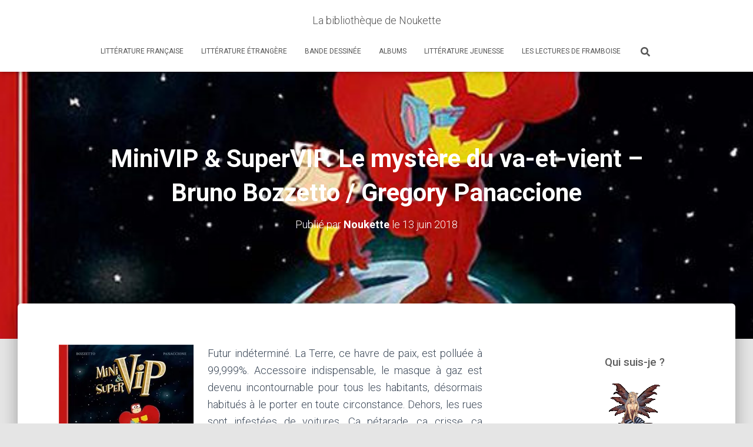

--- FILE ---
content_type: text/html; charset=UTF-8
request_url: https://aliasnoukette.fr/minivip-supervip-le-mystere-du-va-et-vient-bruno-bozzetto-gregory-panaccione/
body_size: 28143
content:
<!DOCTYPE html>
<html lang="fr-FR">

<head>
	<meta charset='UTF-8'>
	<meta name="viewport" content="width=device-width, initial-scale=1">
	<link rel="profile" href="http://gmpg.org/xfn/11">
			<link rel="pingback" href="https://aliasnoukette.fr/xmlrpc.php">
		<meta name='robots' content='index, follow, max-image-preview:large, max-snippet:-1, max-video-preview:-1' />

	<!-- This site is optimized with the Yoast SEO plugin v21.7 - https://yoast.com/wordpress/plugins/seo/ -->
	<title>MiniVIP &amp; SuperVIP. Le mystère du va-et-vient - Bruno Bozzetto / Gregory Panaccione - La bibliothèque de Noukette</title>
	<link rel="canonical" href="https://aliasnoukette.fr/minivip-supervip-le-mystere-du-va-et-vient-bruno-bozzetto-gregory-panaccione/" />
	<meta property="og:locale" content="fr_FR" />
	<meta property="og:type" content="article" />
	<meta property="og:title" content="MiniVIP &amp; SuperVIP. Le mystère du va-et-vient - Bruno Bozzetto / Gregory Panaccione - La bibliothèque de Noukette" />
	<meta property="og:description" content="Futur indéterminé. La Terre, ce havre de paix, est polluée à 99,999%. Accessoire indispensable, le masque à gaz est devenu incontournable pour tous les habitants, désormais habitués à le porter en toute circonstance. Dehors, les Lire la suite" />
	<meta property="og:url" content="https://aliasnoukette.fr/minivip-supervip-le-mystere-du-va-et-vient-bruno-bozzetto-gregory-panaccione/" />
	<meta property="og:site_name" content="La bibliothèque de Noukette" />
	<meta property="article:published_time" content="2018-06-12T22:00:39+00:00" />
	<meta property="article:modified_time" content="2018-09-26T20:07:49+00:00" />
	<meta property="og:image" content="https://i0.wp.com/aliasnoukette.fr/wp-content/uploads/2018/06/minivip-supervip.jpg?fit=600%2C786&ssl=1" />
	<meta property="og:image:width" content="600" />
	<meta property="og:image:height" content="786" />
	<meta property="og:image:type" content="image/jpeg" />
	<meta name="author" content="Noukette" />
	<meta name="twitter:card" content="summary_large_image" />
	<meta name="twitter:label1" content="Écrit par" />
	<meta name="twitter:data1" content="Noukette" />
	<meta name="twitter:label2" content="Durée de lecture estimée" />
	<meta name="twitter:data2" content="3 minutes" />
	<script type="application/ld+json" class="yoast-schema-graph">{"@context":"https://schema.org","@graph":[{"@type":"WebPage","@id":"https://aliasnoukette.fr/minivip-supervip-le-mystere-du-va-et-vient-bruno-bozzetto-gregory-panaccione/","url":"https://aliasnoukette.fr/minivip-supervip-le-mystere-du-va-et-vient-bruno-bozzetto-gregory-panaccione/","name":"MiniVIP & SuperVIP. Le mystère du va-et-vient - Bruno Bozzetto / Gregory Panaccione - La bibliothèque de Noukette","isPartOf":{"@id":"https://aliasnoukette.fr/#website"},"primaryImageOfPage":{"@id":"https://aliasnoukette.fr/minivip-supervip-le-mystere-du-va-et-vient-bruno-bozzetto-gregory-panaccione/#primaryimage"},"image":{"@id":"https://aliasnoukette.fr/minivip-supervip-le-mystere-du-va-et-vient-bruno-bozzetto-gregory-panaccione/#primaryimage"},"thumbnailUrl":"https://i0.wp.com/aliasnoukette.fr/wp-content/uploads/2018/06/minivip-supervip.jpg?fit=600%2C786&ssl=1","datePublished":"2018-06-12T22:00:39+00:00","dateModified":"2018-09-26T20:07:49+00:00","author":{"@id":"https://aliasnoukette.fr/#/schema/person/ee13d5f889036c1ddff45cc2f651b84d"},"breadcrumb":{"@id":"https://aliasnoukette.fr/minivip-supervip-le-mystere-du-va-et-vient-bruno-bozzetto-gregory-panaccione/#breadcrumb"},"inLanguage":"fr-FR","potentialAction":[{"@type":"ReadAction","target":["https://aliasnoukette.fr/minivip-supervip-le-mystere-du-va-et-vient-bruno-bozzetto-gregory-panaccione/"]}]},{"@type":"ImageObject","inLanguage":"fr-FR","@id":"https://aliasnoukette.fr/minivip-supervip-le-mystere-du-va-et-vient-bruno-bozzetto-gregory-panaccione/#primaryimage","url":"https://i0.wp.com/aliasnoukette.fr/wp-content/uploads/2018/06/minivip-supervip.jpg?fit=600%2C786&ssl=1","contentUrl":"https://i0.wp.com/aliasnoukette.fr/wp-content/uploads/2018/06/minivip-supervip.jpg?fit=600%2C786&ssl=1","width":600,"height":786},{"@type":"BreadcrumbList","@id":"https://aliasnoukette.fr/minivip-supervip-le-mystere-du-va-et-vient-bruno-bozzetto-gregory-panaccione/#breadcrumb","itemListElement":[{"@type":"ListItem","position":1,"name":"Accueil","item":"https://aliasnoukette.fr/"},{"@type":"ListItem","position":2,"name":"MiniVIP &#038; SuperVIP. Le mystère du va-et-vient &#8211; Bruno Bozzetto / Gregory Panaccione"}]},{"@type":"WebSite","@id":"https://aliasnoukette.fr/#website","url":"https://aliasnoukette.fr/","name":"La bibliothèque de Noukette","description":"","potentialAction":[{"@type":"SearchAction","target":{"@type":"EntryPoint","urlTemplate":"https://aliasnoukette.fr/?s={search_term_string}"},"query-input":"required name=search_term_string"}],"inLanguage":"fr-FR"},{"@type":"Person","@id":"https://aliasnoukette.fr/#/schema/person/ee13d5f889036c1ddff45cc2f651b84d","name":"Noukette","image":{"@type":"ImageObject","inLanguage":"fr-FR","@id":"https://aliasnoukette.fr/#/schema/person/image/","url":"https://secure.gravatar.com/avatar/f25cfce7d72a4780e4b4dd9ef76f3b9d?s=96&d=mm&r=g","contentUrl":"https://secure.gravatar.com/avatar/f25cfce7d72a4780e4b4dd9ef76f3b9d?s=96&d=mm&r=g","caption":"Noukette"},"sameAs":["http://aliasnoukette.fr"],"url":"https://aliasnoukette.fr/author/noukette/"}]}</script>
	<!-- / Yoast SEO plugin. -->


<link rel='dns-prefetch' href='//stats.wp.com' />
<link rel='dns-prefetch' href='//maxcdn.bootstrapcdn.com' />
<link rel='dns-prefetch' href='//fonts.googleapis.com' />
<link rel='dns-prefetch' href='//cdn.openshareweb.com' />
<link rel='dns-prefetch' href='//cdn.shareaholic.net' />
<link rel='dns-prefetch' href='//www.shareaholic.net' />
<link rel='dns-prefetch' href='//analytics.shareaholic.com' />
<link rel='dns-prefetch' href='//recs.shareaholic.com' />
<link rel='dns-prefetch' href='//partner.shareaholic.com' />
<link rel='dns-prefetch' href='//i0.wp.com' />
<link rel='dns-prefetch' href='//widgets.wp.com' />
<link rel='dns-prefetch' href='//s0.wp.com' />
<link rel='dns-prefetch' href='//0.gravatar.com' />
<link rel='dns-prefetch' href='//1.gravatar.com' />
<link rel='dns-prefetch' href='//2.gravatar.com' />
<link rel="alternate" type="application/rss+xml" title="La bibliothèque de Noukette &raquo; Flux" href="https://aliasnoukette.fr/feed/" />
<link rel="alternate" type="application/rss+xml" title="La bibliothèque de Noukette &raquo; Flux des commentaires" href="https://aliasnoukette.fr/comments/feed/" />
<link rel="alternate" type="application/rss+xml" title="La bibliothèque de Noukette &raquo; MiniVIP &#038; SuperVIP. Le mystère du va-et-vient &#8211; Bruno Bozzetto / Gregory Panaccione Flux des commentaires" href="https://aliasnoukette.fr/minivip-supervip-le-mystere-du-va-et-vient-bruno-bozzetto-gregory-panaccione/feed/" />
<!-- Shareaholic - https://www.shareaholic.com -->
<link rel='preload' href='//cdn.shareaholic.net/assets/pub/shareaholic.js' as='script'/>
<script data-no-minify='1' data-cfasync='false'>
_SHR_SETTINGS = {"endpoints":{"local_recs_url":"https:\/\/aliasnoukette.fr\/wp-admin\/admin-ajax.php?action=shareaholic_permalink_related","ajax_url":"https:\/\/aliasnoukette.fr\/wp-admin\/admin-ajax.php"},"site_id":"5814d4e6ad204db569d285385aa53b8c","url_components":{"year":"2018","monthnum":"06","day":"13","hour":"00","minute":"00","second":"39","post_id":"56653197","postname":"minivip-supervip-le-mystere-du-va-et-vient-bruno-bozzetto-gregory-panaccione","category":"bande-dessin-e"}};
</script>
<script data-no-minify='1' data-cfasync='false' src='//cdn.shareaholic.net/assets/pub/shareaholic.js' data-shr-siteid='5814d4e6ad204db569d285385aa53b8c' async ></script>

<!-- Shareaholic Content Tags -->
<meta name='shareaholic:site_name' content='La bibliothèque de Noukette' />
<meta name='shareaholic:language' content='fr-FR' />
<meta name='shareaholic:url' content='https://aliasnoukette.fr/minivip-supervip-le-mystere-du-va-et-vient-bruno-bozzetto-gregory-panaccione/' />
<meta name='shareaholic:keywords' content='tag:bruno bozzetto, tag:delcourt, tag:écologie, tag:environnement, tag:grégory panaccione, tag:métamorphose, tag:pollution, tag:super-héros, tag:terre, cat:bande dessinée, type:post' />
<meta name='shareaholic:article_published_time' content='2018-06-13T00:00:39+02:00' />
<meta name='shareaholic:article_modified_time' content='2018-09-26T22:07:49+02:00' />
<meta name='shareaholic:shareable_page' content='true' />
<meta name='shareaholic:article_author_name' content='Noukette' />
<meta name='shareaholic:site_id' content='5814d4e6ad204db569d285385aa53b8c' />
<meta name='shareaholic:wp_version' content='9.7.13' />
<meta name='shareaholic:image' content='https://i0.wp.com/aliasnoukette.fr/wp-content/uploads/2018/06/minivip-supervip.jpg?fit=600%2C786&amp;ssl=1' />
<!-- Shareaholic Content Tags End -->
		<!-- This site uses the Google Analytics by MonsterInsights plugin v9.11.0 - Using Analytics tracking - https://www.monsterinsights.com/ -->
							<script src="//www.googletagmanager.com/gtag/js?id=G-XGT4KVB7EC"  data-cfasync="false" data-wpfc-render="false" type="text/javascript" async></script>
			<script data-cfasync="false" data-wpfc-render="false" type="text/javascript">
				var mi_version = '9.11.0';
				var mi_track_user = true;
				var mi_no_track_reason = '';
								var MonsterInsightsDefaultLocations = {"page_location":"https:\/\/aliasnoukette.fr\/minivip-supervip-le-mystere-du-va-et-vient-bruno-bozzetto-gregory-panaccione\/"};
								if ( typeof MonsterInsightsPrivacyGuardFilter === 'function' ) {
					var MonsterInsightsLocations = (typeof MonsterInsightsExcludeQuery === 'object') ? MonsterInsightsPrivacyGuardFilter( MonsterInsightsExcludeQuery ) : MonsterInsightsPrivacyGuardFilter( MonsterInsightsDefaultLocations );
				} else {
					var MonsterInsightsLocations = (typeof MonsterInsightsExcludeQuery === 'object') ? MonsterInsightsExcludeQuery : MonsterInsightsDefaultLocations;
				}

								var disableStrs = [
										'ga-disable-G-XGT4KVB7EC',
									];

				/* Function to detect opted out users */
				function __gtagTrackerIsOptedOut() {
					for (var index = 0; index < disableStrs.length; index++) {
						if (document.cookie.indexOf(disableStrs[index] + '=true') > -1) {
							return true;
						}
					}

					return false;
				}

				/* Disable tracking if the opt-out cookie exists. */
				if (__gtagTrackerIsOptedOut()) {
					for (var index = 0; index < disableStrs.length; index++) {
						window[disableStrs[index]] = true;
					}
				}

				/* Opt-out function */
				function __gtagTrackerOptout() {
					for (var index = 0; index < disableStrs.length; index++) {
						document.cookie = disableStrs[index] + '=true; expires=Thu, 31 Dec 2099 23:59:59 UTC; path=/';
						window[disableStrs[index]] = true;
					}
				}

				if ('undefined' === typeof gaOptout) {
					function gaOptout() {
						__gtagTrackerOptout();
					}
				}
								window.dataLayer = window.dataLayer || [];

				window.MonsterInsightsDualTracker = {
					helpers: {},
					trackers: {},
				};
				if (mi_track_user) {
					function __gtagDataLayer() {
						dataLayer.push(arguments);
					}

					function __gtagTracker(type, name, parameters) {
						if (!parameters) {
							parameters = {};
						}

						if (parameters.send_to) {
							__gtagDataLayer.apply(null, arguments);
							return;
						}

						if (type === 'event') {
														parameters.send_to = monsterinsights_frontend.v4_id;
							var hookName = name;
							if (typeof parameters['event_category'] !== 'undefined') {
								hookName = parameters['event_category'] + ':' + name;
							}

							if (typeof MonsterInsightsDualTracker.trackers[hookName] !== 'undefined') {
								MonsterInsightsDualTracker.trackers[hookName](parameters);
							} else {
								__gtagDataLayer('event', name, parameters);
							}
							
						} else {
							__gtagDataLayer.apply(null, arguments);
						}
					}

					__gtagTracker('js', new Date());
					__gtagTracker('set', {
						'developer_id.dZGIzZG': true,
											});
					if ( MonsterInsightsLocations.page_location ) {
						__gtagTracker('set', MonsterInsightsLocations);
					}
										__gtagTracker('config', 'G-XGT4KVB7EC', {"forceSSL":"true"} );
										window.gtag = __gtagTracker;										(function () {
						/* https://developers.google.com/analytics/devguides/collection/analyticsjs/ */
						/* ga and __gaTracker compatibility shim. */
						var noopfn = function () {
							return null;
						};
						var newtracker = function () {
							return new Tracker();
						};
						var Tracker = function () {
							return null;
						};
						var p = Tracker.prototype;
						p.get = noopfn;
						p.set = noopfn;
						p.send = function () {
							var args = Array.prototype.slice.call(arguments);
							args.unshift('send');
							__gaTracker.apply(null, args);
						};
						var __gaTracker = function () {
							var len = arguments.length;
							if (len === 0) {
								return;
							}
							var f = arguments[len - 1];
							if (typeof f !== 'object' || f === null || typeof f.hitCallback !== 'function') {
								if ('send' === arguments[0]) {
									var hitConverted, hitObject = false, action;
									if ('event' === arguments[1]) {
										if ('undefined' !== typeof arguments[3]) {
											hitObject = {
												'eventAction': arguments[3],
												'eventCategory': arguments[2],
												'eventLabel': arguments[4],
												'value': arguments[5] ? arguments[5] : 1,
											}
										}
									}
									if ('pageview' === arguments[1]) {
										if ('undefined' !== typeof arguments[2]) {
											hitObject = {
												'eventAction': 'page_view',
												'page_path': arguments[2],
											}
										}
									}
									if (typeof arguments[2] === 'object') {
										hitObject = arguments[2];
									}
									if (typeof arguments[5] === 'object') {
										Object.assign(hitObject, arguments[5]);
									}
									if ('undefined' !== typeof arguments[1].hitType) {
										hitObject = arguments[1];
										if ('pageview' === hitObject.hitType) {
											hitObject.eventAction = 'page_view';
										}
									}
									if (hitObject) {
										action = 'timing' === arguments[1].hitType ? 'timing_complete' : hitObject.eventAction;
										hitConverted = mapArgs(hitObject);
										__gtagTracker('event', action, hitConverted);
									}
								}
								return;
							}

							function mapArgs(args) {
								var arg, hit = {};
								var gaMap = {
									'eventCategory': 'event_category',
									'eventAction': 'event_action',
									'eventLabel': 'event_label',
									'eventValue': 'event_value',
									'nonInteraction': 'non_interaction',
									'timingCategory': 'event_category',
									'timingVar': 'name',
									'timingValue': 'value',
									'timingLabel': 'event_label',
									'page': 'page_path',
									'location': 'page_location',
									'title': 'page_title',
									'referrer' : 'page_referrer',
								};
								for (arg in args) {
																		if (!(!args.hasOwnProperty(arg) || !gaMap.hasOwnProperty(arg))) {
										hit[gaMap[arg]] = args[arg];
									} else {
										hit[arg] = args[arg];
									}
								}
								return hit;
							}

							try {
								f.hitCallback();
							} catch (ex) {
							}
						};
						__gaTracker.create = newtracker;
						__gaTracker.getByName = newtracker;
						__gaTracker.getAll = function () {
							return [];
						};
						__gaTracker.remove = noopfn;
						__gaTracker.loaded = true;
						window['__gaTracker'] = __gaTracker;
					})();
									} else {
										console.log("");
					(function () {
						function __gtagTracker() {
							return null;
						}

						window['__gtagTracker'] = __gtagTracker;
						window['gtag'] = __gtagTracker;
					})();
									}
			</script>
							<!-- / Google Analytics by MonsterInsights -->
		<script type="text/javascript">
window._wpemojiSettings = {"baseUrl":"https:\/\/s.w.org\/images\/core\/emoji\/14.0.0\/72x72\/","ext":".png","svgUrl":"https:\/\/s.w.org\/images\/core\/emoji\/14.0.0\/svg\/","svgExt":".svg","source":{"concatemoji":"https:\/\/aliasnoukette.fr\/wp-includes\/js\/wp-emoji-release.min.js?ver=34a7ea3bf1ac8975714deba0344736f7"}};
/*! This file is auto-generated */
!function(e,a,t){var n,r,o,i=a.createElement("canvas"),p=i.getContext&&i.getContext("2d");function s(e,t){p.clearRect(0,0,i.width,i.height),p.fillText(e,0,0);e=i.toDataURL();return p.clearRect(0,0,i.width,i.height),p.fillText(t,0,0),e===i.toDataURL()}function c(e){var t=a.createElement("script");t.src=e,t.defer=t.type="text/javascript",a.getElementsByTagName("head")[0].appendChild(t)}for(o=Array("flag","emoji"),t.supports={everything:!0,everythingExceptFlag:!0},r=0;r<o.length;r++)t.supports[o[r]]=function(e){if(p&&p.fillText)switch(p.textBaseline="top",p.font="600 32px Arial",e){case"flag":return s("\ud83c\udff3\ufe0f\u200d\u26a7\ufe0f","\ud83c\udff3\ufe0f\u200b\u26a7\ufe0f")?!1:!s("\ud83c\uddfa\ud83c\uddf3","\ud83c\uddfa\u200b\ud83c\uddf3")&&!s("\ud83c\udff4\udb40\udc67\udb40\udc62\udb40\udc65\udb40\udc6e\udb40\udc67\udb40\udc7f","\ud83c\udff4\u200b\udb40\udc67\u200b\udb40\udc62\u200b\udb40\udc65\u200b\udb40\udc6e\u200b\udb40\udc67\u200b\udb40\udc7f");case"emoji":return!s("\ud83e\udef1\ud83c\udffb\u200d\ud83e\udef2\ud83c\udfff","\ud83e\udef1\ud83c\udffb\u200b\ud83e\udef2\ud83c\udfff")}return!1}(o[r]),t.supports.everything=t.supports.everything&&t.supports[o[r]],"flag"!==o[r]&&(t.supports.everythingExceptFlag=t.supports.everythingExceptFlag&&t.supports[o[r]]);t.supports.everythingExceptFlag=t.supports.everythingExceptFlag&&!t.supports.flag,t.DOMReady=!1,t.readyCallback=function(){t.DOMReady=!0},t.supports.everything||(n=function(){t.readyCallback()},a.addEventListener?(a.addEventListener("DOMContentLoaded",n,!1),e.addEventListener("load",n,!1)):(e.attachEvent("onload",n),a.attachEvent("onreadystatechange",function(){"complete"===a.readyState&&t.readyCallback()})),(e=t.source||{}).concatemoji?c(e.concatemoji):e.wpemoji&&e.twemoji&&(c(e.twemoji),c(e.wpemoji)))}(window,document,window._wpemojiSettings);
</script>
<style type="text/css">
img.wp-smiley,
img.emoji {
	display: inline !important;
	border: none !important;
	box-shadow: none !important;
	height: 1em !important;
	width: 1em !important;
	margin: 0 0.07em !important;
	vertical-align: -0.1em !important;
	background: none !important;
	padding: 0 !important;
}
</style>
	<link rel='stylesheet' id='wp-block-library-css' href='https://aliasnoukette.fr/wp-includes/css/dist/block-library/style.min.css?ver=34a7ea3bf1ac8975714deba0344736f7' type='text/css' media='all' />
<style id='wp-block-library-inline-css' type='text/css'>
.has-text-align-justify{text-align:justify;}
</style>
<link rel='stylesheet' id='mediaelement-css' href='https://aliasnoukette.fr/wp-includes/js/mediaelement/mediaelementplayer-legacy.min.css?ver=4.2.17' type='text/css' media='all' />
<link rel='stylesheet' id='wp-mediaelement-css' href='https://aliasnoukette.fr/wp-includes/js/mediaelement/wp-mediaelement.min.css?ver=34a7ea3bf1ac8975714deba0344736f7' type='text/css' media='all' />
<link rel='stylesheet' id='classic-theme-styles-css' href='https://aliasnoukette.fr/wp-includes/css/classic-themes.min.css?ver=34a7ea3bf1ac8975714deba0344736f7' type='text/css' media='all' />
<style id='global-styles-inline-css' type='text/css'>
body{--wp--preset--color--black: #000000;--wp--preset--color--cyan-bluish-gray: #abb8c3;--wp--preset--color--white: #ffffff;--wp--preset--color--pale-pink: #f78da7;--wp--preset--color--vivid-red: #cf2e2e;--wp--preset--color--luminous-vivid-orange: #ff6900;--wp--preset--color--luminous-vivid-amber: #fcb900;--wp--preset--color--light-green-cyan: #7bdcb5;--wp--preset--color--vivid-green-cyan: #00d084;--wp--preset--color--pale-cyan-blue: #8ed1fc;--wp--preset--color--vivid-cyan-blue: #0693e3;--wp--preset--color--vivid-purple: #9b51e0;--wp--preset--color--accent: #e91e63;--wp--preset--color--background-color: #E5E5E5;--wp--preset--color--header-gradient: #bd6dac;--wp--preset--gradient--vivid-cyan-blue-to-vivid-purple: linear-gradient(135deg,rgba(6,147,227,1) 0%,rgb(155,81,224) 100%);--wp--preset--gradient--light-green-cyan-to-vivid-green-cyan: linear-gradient(135deg,rgb(122,220,180) 0%,rgb(0,208,130) 100%);--wp--preset--gradient--luminous-vivid-amber-to-luminous-vivid-orange: linear-gradient(135deg,rgba(252,185,0,1) 0%,rgba(255,105,0,1) 100%);--wp--preset--gradient--luminous-vivid-orange-to-vivid-red: linear-gradient(135deg,rgba(255,105,0,1) 0%,rgb(207,46,46) 100%);--wp--preset--gradient--very-light-gray-to-cyan-bluish-gray: linear-gradient(135deg,rgb(238,238,238) 0%,rgb(169,184,195) 100%);--wp--preset--gradient--cool-to-warm-spectrum: linear-gradient(135deg,rgb(74,234,220) 0%,rgb(151,120,209) 20%,rgb(207,42,186) 40%,rgb(238,44,130) 60%,rgb(251,105,98) 80%,rgb(254,248,76) 100%);--wp--preset--gradient--blush-light-purple: linear-gradient(135deg,rgb(255,206,236) 0%,rgb(152,150,240) 100%);--wp--preset--gradient--blush-bordeaux: linear-gradient(135deg,rgb(254,205,165) 0%,rgb(254,45,45) 50%,rgb(107,0,62) 100%);--wp--preset--gradient--luminous-dusk: linear-gradient(135deg,rgb(255,203,112) 0%,rgb(199,81,192) 50%,rgb(65,88,208) 100%);--wp--preset--gradient--pale-ocean: linear-gradient(135deg,rgb(255,245,203) 0%,rgb(182,227,212) 50%,rgb(51,167,181) 100%);--wp--preset--gradient--electric-grass: linear-gradient(135deg,rgb(202,248,128) 0%,rgb(113,206,126) 100%);--wp--preset--gradient--midnight: linear-gradient(135deg,rgb(2,3,129) 0%,rgb(40,116,252) 100%);--wp--preset--duotone--dark-grayscale: url('#wp-duotone-dark-grayscale');--wp--preset--duotone--grayscale: url('#wp-duotone-grayscale');--wp--preset--duotone--purple-yellow: url('#wp-duotone-purple-yellow');--wp--preset--duotone--blue-red: url('#wp-duotone-blue-red');--wp--preset--duotone--midnight: url('#wp-duotone-midnight');--wp--preset--duotone--magenta-yellow: url('#wp-duotone-magenta-yellow');--wp--preset--duotone--purple-green: url('#wp-duotone-purple-green');--wp--preset--duotone--blue-orange: url('#wp-duotone-blue-orange');--wp--preset--font-size--small: 13px;--wp--preset--font-size--medium: 20px;--wp--preset--font-size--large: 36px;--wp--preset--font-size--x-large: 42px;--wp--preset--spacing--20: 0.44rem;--wp--preset--spacing--30: 0.67rem;--wp--preset--spacing--40: 1rem;--wp--preset--spacing--50: 1.5rem;--wp--preset--spacing--60: 2.25rem;--wp--preset--spacing--70: 3.38rem;--wp--preset--spacing--80: 5.06rem;--wp--preset--shadow--natural: 6px 6px 9px rgba(0, 0, 0, 0.2);--wp--preset--shadow--deep: 12px 12px 50px rgba(0, 0, 0, 0.4);--wp--preset--shadow--sharp: 6px 6px 0px rgba(0, 0, 0, 0.2);--wp--preset--shadow--outlined: 6px 6px 0px -3px rgba(255, 255, 255, 1), 6px 6px rgba(0, 0, 0, 1);--wp--preset--shadow--crisp: 6px 6px 0px rgba(0, 0, 0, 1);}:where(.is-layout-flex){gap: 0.5em;}body .is-layout-flow > .alignleft{float: left;margin-inline-start: 0;margin-inline-end: 2em;}body .is-layout-flow > .alignright{float: right;margin-inline-start: 2em;margin-inline-end: 0;}body .is-layout-flow > .aligncenter{margin-left: auto !important;margin-right: auto !important;}body .is-layout-constrained > .alignleft{float: left;margin-inline-start: 0;margin-inline-end: 2em;}body .is-layout-constrained > .alignright{float: right;margin-inline-start: 2em;margin-inline-end: 0;}body .is-layout-constrained > .aligncenter{margin-left: auto !important;margin-right: auto !important;}body .is-layout-constrained > :where(:not(.alignleft):not(.alignright):not(.alignfull)){max-width: var(--wp--style--global--content-size);margin-left: auto !important;margin-right: auto !important;}body .is-layout-constrained > .alignwide{max-width: var(--wp--style--global--wide-size);}body .is-layout-flex{display: flex;}body .is-layout-flex{flex-wrap: wrap;align-items: center;}body .is-layout-flex > *{margin: 0;}:where(.wp-block-columns.is-layout-flex){gap: 2em;}.has-black-color{color: var(--wp--preset--color--black) !important;}.has-cyan-bluish-gray-color{color: var(--wp--preset--color--cyan-bluish-gray) !important;}.has-white-color{color: var(--wp--preset--color--white) !important;}.has-pale-pink-color{color: var(--wp--preset--color--pale-pink) !important;}.has-vivid-red-color{color: var(--wp--preset--color--vivid-red) !important;}.has-luminous-vivid-orange-color{color: var(--wp--preset--color--luminous-vivid-orange) !important;}.has-luminous-vivid-amber-color{color: var(--wp--preset--color--luminous-vivid-amber) !important;}.has-light-green-cyan-color{color: var(--wp--preset--color--light-green-cyan) !important;}.has-vivid-green-cyan-color{color: var(--wp--preset--color--vivid-green-cyan) !important;}.has-pale-cyan-blue-color{color: var(--wp--preset--color--pale-cyan-blue) !important;}.has-vivid-cyan-blue-color{color: var(--wp--preset--color--vivid-cyan-blue) !important;}.has-vivid-purple-color{color: var(--wp--preset--color--vivid-purple) !important;}.has-black-background-color{background-color: var(--wp--preset--color--black) !important;}.has-cyan-bluish-gray-background-color{background-color: var(--wp--preset--color--cyan-bluish-gray) !important;}.has-white-background-color{background-color: var(--wp--preset--color--white) !important;}.has-pale-pink-background-color{background-color: var(--wp--preset--color--pale-pink) !important;}.has-vivid-red-background-color{background-color: var(--wp--preset--color--vivid-red) !important;}.has-luminous-vivid-orange-background-color{background-color: var(--wp--preset--color--luminous-vivid-orange) !important;}.has-luminous-vivid-amber-background-color{background-color: var(--wp--preset--color--luminous-vivid-amber) !important;}.has-light-green-cyan-background-color{background-color: var(--wp--preset--color--light-green-cyan) !important;}.has-vivid-green-cyan-background-color{background-color: var(--wp--preset--color--vivid-green-cyan) !important;}.has-pale-cyan-blue-background-color{background-color: var(--wp--preset--color--pale-cyan-blue) !important;}.has-vivid-cyan-blue-background-color{background-color: var(--wp--preset--color--vivid-cyan-blue) !important;}.has-vivid-purple-background-color{background-color: var(--wp--preset--color--vivid-purple) !important;}.has-black-border-color{border-color: var(--wp--preset--color--black) !important;}.has-cyan-bluish-gray-border-color{border-color: var(--wp--preset--color--cyan-bluish-gray) !important;}.has-white-border-color{border-color: var(--wp--preset--color--white) !important;}.has-pale-pink-border-color{border-color: var(--wp--preset--color--pale-pink) !important;}.has-vivid-red-border-color{border-color: var(--wp--preset--color--vivid-red) !important;}.has-luminous-vivid-orange-border-color{border-color: var(--wp--preset--color--luminous-vivid-orange) !important;}.has-luminous-vivid-amber-border-color{border-color: var(--wp--preset--color--luminous-vivid-amber) !important;}.has-light-green-cyan-border-color{border-color: var(--wp--preset--color--light-green-cyan) !important;}.has-vivid-green-cyan-border-color{border-color: var(--wp--preset--color--vivid-green-cyan) !important;}.has-pale-cyan-blue-border-color{border-color: var(--wp--preset--color--pale-cyan-blue) !important;}.has-vivid-cyan-blue-border-color{border-color: var(--wp--preset--color--vivid-cyan-blue) !important;}.has-vivid-purple-border-color{border-color: var(--wp--preset--color--vivid-purple) !important;}.has-vivid-cyan-blue-to-vivid-purple-gradient-background{background: var(--wp--preset--gradient--vivid-cyan-blue-to-vivid-purple) !important;}.has-light-green-cyan-to-vivid-green-cyan-gradient-background{background: var(--wp--preset--gradient--light-green-cyan-to-vivid-green-cyan) !important;}.has-luminous-vivid-amber-to-luminous-vivid-orange-gradient-background{background: var(--wp--preset--gradient--luminous-vivid-amber-to-luminous-vivid-orange) !important;}.has-luminous-vivid-orange-to-vivid-red-gradient-background{background: var(--wp--preset--gradient--luminous-vivid-orange-to-vivid-red) !important;}.has-very-light-gray-to-cyan-bluish-gray-gradient-background{background: var(--wp--preset--gradient--very-light-gray-to-cyan-bluish-gray) !important;}.has-cool-to-warm-spectrum-gradient-background{background: var(--wp--preset--gradient--cool-to-warm-spectrum) !important;}.has-blush-light-purple-gradient-background{background: var(--wp--preset--gradient--blush-light-purple) !important;}.has-blush-bordeaux-gradient-background{background: var(--wp--preset--gradient--blush-bordeaux) !important;}.has-luminous-dusk-gradient-background{background: var(--wp--preset--gradient--luminous-dusk) !important;}.has-pale-ocean-gradient-background{background: var(--wp--preset--gradient--pale-ocean) !important;}.has-electric-grass-gradient-background{background: var(--wp--preset--gradient--electric-grass) !important;}.has-midnight-gradient-background{background: var(--wp--preset--gradient--midnight) !important;}.has-small-font-size{font-size: var(--wp--preset--font-size--small) !important;}.has-medium-font-size{font-size: var(--wp--preset--font-size--medium) !important;}.has-large-font-size{font-size: var(--wp--preset--font-size--large) !important;}.has-x-large-font-size{font-size: var(--wp--preset--font-size--x-large) !important;}
.wp-block-navigation a:where(:not(.wp-element-button)){color: inherit;}
:where(.wp-block-columns.is-layout-flex){gap: 2em;}
.wp-block-pullquote{font-size: 1.5em;line-height: 1.6;}
</style>
<link rel='stylesheet' id='hestia-clients-bar-css' href='https://aliasnoukette.fr/wp-content/plugins/themeisle-companion/obfx_modules/companion-legacy/assets/css/hestia/clients-bar.css?ver=3.0.3' type='text/css' media='all' />
<link rel='stylesheet' id='dashicons-css' href='https://aliasnoukette.fr/wp-includes/css/dashicons.min.css?ver=34a7ea3bf1ac8975714deba0344736f7' type='text/css' media='all' />
<link rel='stylesheet' id='obfx-module-pub-css-icône-de-menu-0-css' href='https://maxcdn.bootstrapcdn.com/font-awesome/4.7.0/css/font-awesome.min.css?ver=3.0.5' type='text/css' media='all' />
<link rel='stylesheet' id='obfx-module-pub-css-icône-de-menu-1-css' href='https://aliasnoukette.fr/wp-content/plugins/themeisle-companion/obfx_modules/menu-icons/css/public.css?ver=3.0.5' type='text/css' media='all' />
<link rel='stylesheet' id='bootstrap-css' href='https://aliasnoukette.fr/wp-content/themes/hestia/assets/bootstrap/css/bootstrap.min.css?ver=1.0.2' type='text/css' media='all' />
<link rel='stylesheet' id='hestia-font-sizes-css' href='https://aliasnoukette.fr/wp-content/themes/hestia/assets/css/font-sizes.min.css?ver=3.3.3' type='text/css' media='all' />
<link rel='stylesheet' id='hestia_style-css' href='https://aliasnoukette.fr/wp-content/themes/hestia/style.min.css?ver=3.3.3' type='text/css' media='all' />
<style id='hestia_style-inline-css' type='text/css'>
div.wpforms-container-full .wpforms-form div.wpforms-field input.wpforms-error{border:none}div.wpforms-container .wpforms-form input[type=date],div.wpforms-container .wpforms-form input[type=datetime],div.wpforms-container .wpforms-form input[type=datetime-local],div.wpforms-container .wpforms-form input[type=email],div.wpforms-container .wpforms-form input[type=month],div.wpforms-container .wpforms-form input[type=number],div.wpforms-container .wpforms-form input[type=password],div.wpforms-container .wpforms-form input[type=range],div.wpforms-container .wpforms-form input[type=search],div.wpforms-container .wpforms-form input[type=tel],div.wpforms-container .wpforms-form input[type=text],div.wpforms-container .wpforms-form input[type=time],div.wpforms-container .wpforms-form input[type=url],div.wpforms-container .wpforms-form input[type=week],div.wpforms-container .wpforms-form select,div.wpforms-container .wpforms-form textarea,.nf-form-cont input:not([type=button]),div.wpforms-container .wpforms-form .form-group.is-focused .form-control{box-shadow:none}div.wpforms-container .wpforms-form input[type=date],div.wpforms-container .wpforms-form input[type=datetime],div.wpforms-container .wpforms-form input[type=datetime-local],div.wpforms-container .wpforms-form input[type=email],div.wpforms-container .wpforms-form input[type=month],div.wpforms-container .wpforms-form input[type=number],div.wpforms-container .wpforms-form input[type=password],div.wpforms-container .wpforms-form input[type=range],div.wpforms-container .wpforms-form input[type=search],div.wpforms-container .wpforms-form input[type=tel],div.wpforms-container .wpforms-form input[type=text],div.wpforms-container .wpforms-form input[type=time],div.wpforms-container .wpforms-form input[type=url],div.wpforms-container .wpforms-form input[type=week],div.wpforms-container .wpforms-form select,div.wpforms-container .wpforms-form textarea,.nf-form-cont input:not([type=button]){background-image:linear-gradient(#9c27b0,#9c27b0),linear-gradient(#d2d2d2,#d2d2d2);float:none;border:0;border-radius:0;background-color:transparent;background-repeat:no-repeat;background-position:center bottom,center calc(100% - 1px);background-size:0 2px,100% 1px;font-weight:400;transition:background 0s ease-out}div.wpforms-container .wpforms-form .form-group.is-focused .form-control{outline:none;background-size:100% 2px,100% 1px;transition-duration:0.3s}div.wpforms-container .wpforms-form input[type=date].form-control,div.wpforms-container .wpforms-form input[type=datetime].form-control,div.wpforms-container .wpforms-form input[type=datetime-local].form-control,div.wpforms-container .wpforms-form input[type=email].form-control,div.wpforms-container .wpforms-form input[type=month].form-control,div.wpforms-container .wpforms-form input[type=number].form-control,div.wpforms-container .wpforms-form input[type=password].form-control,div.wpforms-container .wpforms-form input[type=range].form-control,div.wpforms-container .wpforms-form input[type=search].form-control,div.wpforms-container .wpforms-form input[type=tel].form-control,div.wpforms-container .wpforms-form input[type=text].form-control,div.wpforms-container .wpforms-form input[type=time].form-control,div.wpforms-container .wpforms-form input[type=url].form-control,div.wpforms-container .wpforms-form input[type=week].form-control,div.wpforms-container .wpforms-form select.form-control,div.wpforms-container .wpforms-form textarea.form-control{border:none;padding:7px 0;font-size:14px}div.wpforms-container .wpforms-form .wpforms-field-select select{border-radius:3px}div.wpforms-container .wpforms-form .wpforms-field-number input[type=number]{background-image:none;border-radius:3px}div.wpforms-container .wpforms-form button[type=submit].wpforms-submit,div.wpforms-container .wpforms-form button[type=submit].wpforms-submit:hover{color:#fff;border:none}.home div.wpforms-container-full .wpforms-form{margin-left:15px;margin-right:15px}div.wpforms-container-full .wpforms-form .wpforms-field{padding:0 0 24px 0 !important}div.wpforms-container-full .wpforms-form .wpforms-submit-container{text-align:right}div.wpforms-container-full .wpforms-form .wpforms-submit-container button{text-transform:uppercase}div.wpforms-container-full .wpforms-form textarea{border:none !important}div.wpforms-container-full .wpforms-form textarea:focus{border-width:0 !important}.home div.wpforms-container .wpforms-form textarea{background-image:linear-gradient(#9c27b0,#9c27b0),linear-gradient(#d2d2d2,#d2d2d2);background-color:transparent;background-repeat:no-repeat;background-position:center bottom,center calc(100% - 1px);background-size:0 2px,100% 1px}@media only screen and(max-width:768px){.wpforms-container-full .wpforms-form .wpforms-one-half,.wpforms-container-full .wpforms-form button{width:100% !important;margin-left:0 !important}.wpforms-container-full .wpforms-form .wpforms-submit-container{text-align:center}}div.wpforms-container .wpforms-form input:focus,div.wpforms-container .wpforms-form select:focus{border:none}.footer-big .footer-menu li a[href*="facebook.com"],.footer-big .footer-menu li a[href*="twitter.com"],.footer-big .footer-menu li a:is( [href*="://x.com"],[href*="://www.x.com"]),.footer-big .footer-menu li a[href*="pinterest.com"],.footer-big .footer-menu li a[href*="google.com"],.footer-big .footer-menu li a[href*="linkedin.com"],.footer-big .footer-menu li a[href*="dribbble.com"],.footer-big .footer-menu li a[href*="github.com"],.footer-big .footer-menu li a[href*="youtube.com"],.footer-big .footer-menu li a[href*="instagram.com"],.footer-big .footer-menu li a[href*="reddit.com"],.footer-big .footer-menu li a[href*="tumblr.com"],.footer-big .footer-menu li a[href*="behance.com"],.footer-big .footer-menu li a[href*="snapchat.com"],.footer-big .footer-menu li a[href*="deviantart.com"],.footer-big .footer-menu li a[href*="vimeo.com"]{color:transparent;font-size:0;padding:10px}.footer-big .footer-menu li a[href*="facebook.com"]:hover,.footer-big .footer-menu li a[href*="twitter.com"]:hover,.footer-big .footer-menu li a[href*="pinterest.com"]:hover,.footer-big .footer-menu li a[href*="google.com"]:hover,.footer-big .footer-menu li a[href*="linkedin.com"]:hover,.footer-big .footer-menu li a[href*="dribbble.com"]:hover,.footer-big .footer-menu li a[href*="github.com"]:hover,.footer-big .footer-menu li a[href*="youtube.com"]:hover,.footer-big .footer-menu li a[href*="instagram.com"]:hover,.footer-big .footer-menu li a[href*="reddit.com"]:hover,.footer-big .footer-menu li a[href*="tumblr.com"]:hover,.footer-big .footer-menu li a[href*="behance.com"]:hover,.footer-big .footer-menu li a[href*="snapchat.com"]:hover,.footer-big .footer-menu li a[href*="deviantart.com"]:hover,.footer-big .footer-menu li a[href*="vimeo.com"]:hover,.footer-big .footer-menu li a:is( [href*="://x.com"],[href*="://www.x.com"]):hover{opacity:1 !important}.footer-big .footer-menu li a[href*="facebook.com"]:hover:before{color:#3b5998}.footer-big .footer-menu li a[href*="twitter.com"]:hover:before{color:#000}.footer-big .footer-menu li a[href*="pinterest.com"]:hover:before{color:#cc2127}.footer-big .footer-menu li a[href*="google.com"]:hover:before{color:#dd4b39}.footer-big .footer-menu li a[href*="linkedin.com"]:hover:before{color:#0976b4}.footer-big .footer-menu li a[href*="dribbble.com"]:hover:before{color:#ea4c89}.footer-big .footer-menu li a[href*="github.com"]:hover:before{color:#000}.footer-big .footer-menu li a[href*="youtube.com"]:hover:before{color:#e52d27}.footer-big .footer-menu li a[href*="instagram.com"]:hover:before{color:#125688}.footer-big .footer-menu li a[href*="reddit.com"]:hover:before{color:#ff4500}.footer-big .footer-menu li a[href*="tumblr.com"]:hover:before{color:#35465c}.footer-big .footer-menu li a[href*="behance.com"]:hover:before{color:#1769ff}.footer-big .footer-menu li a[href*="snapchat.com"]:hover:before{color:#fffc00}.footer-big .footer-menu li a[href*="deviantart.com"]:hover:before{color:#05cc47}.footer-big .footer-menu li a[href*="vimeo.com"]:hover:before{color:#1ab7ea}.footer-big .footer-menu li a:is( [href*="://x.com"],[href*="://www.x.com"]):hover:before{color:#000}.footer-big .footer-menu li a[href*="facebook.com"]:before,.footer-big .footer-menu li a[href*="twitter.com"]:before,.footer-big .footer-menu li a[href*="pinterest.com"]:before,.footer-big .footer-menu li a[href*="google.com"]:before,.footer-big .footer-menu li a[href*="linkedin.com"]:before,.footer-big .footer-menu li a[href*="dribbble.com"]:before,.footer-big .footer-menu li a[href*="github.com"]:before,.footer-big .footer-menu li a[href*="youtube.com"]:before,.footer-big .footer-menu li a[href*="instagram.com"]:before,.footer-big .footer-menu li a[href*="reddit.com"]:before,.footer-big .footer-menu li a[href*="tumblr.com"]:before,.footer-big .footer-menu li a[href*="behance.com"]:before,.footer-big .footer-menu li a[href*="snapchat.com"]:before,.footer-big .footer-menu li a[href*="deviantart.com"]:before,.footer-big .footer-menu li a[href*="vimeo.com"]:before,.footer-big .footer-menu li a:is( [href*="://x.com"],[href*="://www.x.com"]):before{font-family:"Font Awesome 5 Brands";font-weight:900;color:#3c4858;font-size:16px}.footer-black .footer-menu li a[href*="facebook.com"]:before,.footer-black .footer-menu li a[href*="twitter.com"]:before,.footer-black .footer-menu li a[href*="pinterest.com"]:before,.footer-black .footer-menu li a[href*="google.com"]:before,.footer-black .footer-menu li a[href*="linkedin.com"]:before,.footer-black .footer-menu li a[href*="dribbble.com"]:before,.footer-black .footer-menu li a[href*="github.com"]:before,.footer-black .footer-menu li a[href*="youtube.com"]:before,.footer-black .footer-menu li a[href*="instagram.com"]:before,.footer-black .footer-menu li a[href*="reddit.com"]:before,.footer-black .footer-menu li a[href*="tumblr.com"]:before,.footer-black .footer-menu li a[href*="behance.com"]:before,.footer-black .footer-menu li a[href*="snapchat.com"]:before,.footer-black .footer-menu li a[href*="deviantart.com"]:before,.footer-black .footer-menu li a[href*="vimeo.com"]:before,.footer-big .footer-menu li a:is( [href*="://x.com"],[href*="://www.x.com"]):before{color:#fff}.footer-big .footer-menu li a[href*="facebook.com"]:before{content:"\f39e"}.footer-big .footer-menu li a[href*="twitter.com"]:before{content:"\f099"}.footer-big .footer-menu li a[href*="pinterest.com"]:before{content:"\f231"}.footer-big .footer-menu li a[href*="google.com"]:before{content:"\f1a0"}.footer-big .footer-menu li a[href*="linkedin.com"]:before{content:"\f0e1"}.footer-big .footer-menu li a[href*="dribbble.com"]:before{content:"\f17d"}.footer-big .footer-menu li a[href*="github.com"]:before{content:"\f09b"}.footer-big .footer-menu li a[href*="youtube.com"]:before{content:"\f167"}.footer-big .footer-menu li a[href*="instagram.com"]:before{content:"\f16d"}.footer-big .footer-menu li a[href*="reddit.com"]:before{content:"\f281"}.footer-big .footer-menu li a[href*="tumblr.com"]:before{content:"\f173"}.footer-big .footer-menu li a[href*="behance.com"]:before{content:"\f1b4"}.footer-big .footer-menu li a[href*="snapchat.com"]:before{content:"\f2ab"}.footer-big .footer-menu li a[href*="deviantart.com"]:before{content:"\f1bd"}.footer-big .footer-menu li a[href*="vimeo.com"]:before{content:"\f27d"}.footer-big .footer-menu li a:is( [href*="://x.com"],[href*="://www.x.com"]):before{content:"\e61b"}
.hestia-top-bar,.hestia-top-bar .widget.widget_shopping_cart .cart_list{background-color:#363537}.hestia-top-bar .widget .label-floating input[type=search]:-webkit-autofill{-webkit-box-shadow:inset 0 0 0 9999px #363537}.hestia-top-bar,.hestia-top-bar .widget .label-floating input[type=search],.hestia-top-bar .widget.widget_search form.form-group:before,.hestia-top-bar .widget.widget_product_search form.form-group:before,.hestia-top-bar .widget.widget_shopping_cart:before{color:#fff}.hestia-top-bar .widget .label-floating input[type=search]{-webkit-text-fill-color:#fff !important}.hestia-top-bar div.widget.widget_shopping_cart:before,.hestia-top-bar .widget.widget_product_search form.form-group:before,.hestia-top-bar .widget.widget_search form.form-group:before{background-color:#fff}.hestia-top-bar a,.hestia-top-bar .top-bar-nav li a{color:#fff}.hestia-top-bar ul li a[href*="mailto:"]:before,.hestia-top-bar ul li a[href*="tel:"]:before{background-color:#fff}.hestia-top-bar a:hover,.hestia-top-bar .top-bar-nav li a:hover{color:#eee}.hestia-top-bar ul li:hover a[href*="mailto:"]:before,.hestia-top-bar ul li:hover a[href*="tel:"]:before{background-color:#eee}
footer.footer.footer-black{background:#323437}footer.footer.footer-black.footer-big{color:#fff}footer.footer.footer-black a{color:#fff}footer.footer.footer-black hr{border-color:#5e5e5e}.footer-big p,.widget,.widget code,.widget pre{color:#5e5e5e}
:root{--hestia-primary-color:#e91e63}a,.navbar .dropdown-menu li:hover>a,.navbar .dropdown-menu li:focus>a,.navbar .dropdown-menu li:active>a,.navbar .navbar-nav>li .dropdown-menu li:hover>a,body:not(.home) .navbar-default .navbar-nav>.active:not(.btn)>a,body:not(.home) .navbar-default .navbar-nav>.active:not(.btn)>a:hover,body:not(.home) .navbar-default .navbar-nav>.active:not(.btn)>a:focus,a:hover,.card-blog a.moretag:hover,.card-blog a.more-link:hover,.widget a:hover,.has-text-color.has-accent-color,p.has-text-color a{color:#e91e63}.svg-text-color{fill:#e91e63}.pagination span.current,.pagination span.current:focus,.pagination span.current:hover{border-color:#e91e63}button,button:hover,.woocommerce .track_order button[type="submit"],.woocommerce .track_order button[type="submit"]:hover,div.wpforms-container .wpforms-form button[type=submit].wpforms-submit,div.wpforms-container .wpforms-form button[type=submit].wpforms-submit:hover,input[type="button"],input[type="button"]:hover,input[type="submit"],input[type="submit"]:hover,input#searchsubmit,.pagination span.current,.pagination span.current:focus,.pagination span.current:hover,.btn.btn-primary,.btn.btn-primary:link,.btn.btn-primary:hover,.btn.btn-primary:focus,.btn.btn-primary:active,.btn.btn-primary.active,.btn.btn-primary.active:focus,.btn.btn-primary.active:hover,.btn.btn-primary:active:hover,.btn.btn-primary:active:focus,.btn.btn-primary:active:hover,.hestia-sidebar-open.btn.btn-rose,.hestia-sidebar-close.btn.btn-rose,.hestia-sidebar-open.btn.btn-rose:hover,.hestia-sidebar-close.btn.btn-rose:hover,.hestia-sidebar-open.btn.btn-rose:focus,.hestia-sidebar-close.btn.btn-rose:focus,.label.label-primary,.hestia-work .portfolio-item:nth-child(6n+1) .label,.nav-cart .nav-cart-content .widget .buttons .button,.has-accent-background-color[class*="has-background"]{background-color:#e91e63}@media(max-width:768px){.navbar-default .navbar-nav>li>a:hover,.navbar-default .navbar-nav>li>a:focus,.navbar .navbar-nav .dropdown .dropdown-menu li a:hover,.navbar .navbar-nav .dropdown .dropdown-menu li a:focus,.navbar button.navbar-toggle:hover,.navbar .navbar-nav li:hover>a i{color:#e91e63}}body:not(.woocommerce-page) button:not([class^="fl-"]):not(.hestia-scroll-to-top):not(.navbar-toggle):not(.close),body:not(.woocommerce-page) .button:not([class^="fl-"]):not(hestia-scroll-to-top):not(.navbar-toggle):not(.add_to_cart_button):not(.product_type_grouped):not(.product_type_external),div.wpforms-container .wpforms-form button[type=submit].wpforms-submit,input[type="submit"],input[type="button"],.btn.btn-primary,.widget_product_search button[type="submit"],.hestia-sidebar-open.btn.btn-rose,.hestia-sidebar-close.btn.btn-rose,.everest-forms button[type=submit].everest-forms-submit-button{-webkit-box-shadow:0 2px 2px 0 rgba(233,30,99,0.14),0 3px 1px -2px rgba(233,30,99,0.2),0 1px 5px 0 rgba(233,30,99,0.12);box-shadow:0 2px 2px 0 rgba(233,30,99,0.14),0 3px 1px -2px rgba(233,30,99,0.2),0 1px 5px 0 rgba(233,30,99,0.12)}.card .header-primary,.card .content-primary,.everest-forms button[type=submit].everest-forms-submit-button{background:#e91e63}body:not(.woocommerce-page) .button:not([class^="fl-"]):not(.hestia-scroll-to-top):not(.navbar-toggle):not(.add_to_cart_button):hover,body:not(.woocommerce-page) button:not([class^="fl-"]):not(.hestia-scroll-to-top):not(.navbar-toggle):not(.close):hover,div.wpforms-container .wpforms-form button[type=submit].wpforms-submit:hover,input[type="submit"]:hover,input[type="button"]:hover,input#searchsubmit:hover,.widget_product_search button[type="submit"]:hover,.pagination span.current,.btn.btn-primary:hover,.btn.btn-primary:focus,.btn.btn-primary:active,.btn.btn-primary.active,.btn.btn-primary:active:focus,.btn.btn-primary:active:hover,.hestia-sidebar-open.btn.btn-rose:hover,.hestia-sidebar-close.btn.btn-rose:hover,.pagination span.current:hover,.everest-forms button[type=submit].everest-forms-submit-button:hover,.everest-forms button[type=submit].everest-forms-submit-button:focus,.everest-forms button[type=submit].everest-forms-submit-button:active{-webkit-box-shadow:0 14px 26px -12px rgba(233,30,99,0.42),0 4px 23px 0 rgba(0,0,0,0.12),0 8px 10px -5px rgba(233,30,99,0.2);box-shadow:0 14px 26px -12px rgba(233,30,99,0.42),0 4px 23px 0 rgba(0,0,0,0.12),0 8px 10px -5px rgba(233,30,99,0.2);color:#fff}.form-group.is-focused .form-control{background-image:-webkit-gradient(linear,left top,left bottom,from(#e91e63),to(#e91e63)),-webkit-gradient(linear,left top,left bottom,from(#d2d2d2),to(#d2d2d2));background-image:-webkit-linear-gradient(linear,left top,left bottom,from(#e91e63),to(#e91e63)),-webkit-linear-gradient(linear,left top,left bottom,from(#d2d2d2),to(#d2d2d2));background-image:linear-gradient(linear,left top,left bottom,from(#e91e63),to(#e91e63)),linear-gradient(linear,left top,left bottom,from(#d2d2d2),to(#d2d2d2))}.navbar:not(.navbar-transparent) li:not(.btn):hover>a,.navbar li.on-section:not(.btn)>a,.navbar.full-screen-menu.navbar-transparent li:not(.btn):hover>a,.navbar.full-screen-menu .navbar-toggle:hover,.navbar:not(.navbar-transparent) .nav-cart:hover,.navbar:not(.navbar-transparent) .hestia-toggle-search:hover{color:#e91e63}.header-filter-gradient{background:linear-gradient(45deg,rgba(189,109,172,1) 0,rgb(255,137,151) 100%)}.has-text-color.has-header-gradient-color{color:#bd6dac}.has-header-gradient-background-color[class*="has-background"]{background-color:#bd6dac}.has-text-color.has-background-color-color{color:#E5E5E5}.has-background-color-background-color[class*="has-background"]{background-color:#E5E5E5}
.btn.btn-primary:not(.colored-button):not(.btn-left):not(.btn-right):not(.btn-just-icon):not(.menu-item),input[type="submit"]:not(.search-submit),body:not(.woocommerce-account) .woocommerce .button.woocommerce-Button,.woocommerce .product button.button,.woocommerce .product button.button.alt,.woocommerce .product #respond input#submit,.woocommerce-cart .blog-post .woocommerce .cart-collaterals .cart_totals .checkout-button,.woocommerce-checkout #payment #place_order,.woocommerce-account.woocommerce-page button.button,.woocommerce .track_order button[type="submit"],.nav-cart .nav-cart-content .widget .buttons .button,.woocommerce a.button.wc-backward,body.woocommerce .wccm-catalog-item a.button,body.woocommerce a.wccm-button.button,form.woocommerce-form-coupon button.button,div.wpforms-container .wpforms-form button[type=submit].wpforms-submit,div.woocommerce a.button.alt,div.woocommerce table.my_account_orders .button,.btn.colored-button,.btn.btn-left,.btn.btn-right,.btn:not(.colored-button):not(.btn-left):not(.btn-right):not(.btn-just-icon):not(.menu-item):not(.hestia-sidebar-open):not(.hestia-sidebar-close){padding-top:15px;padding-bottom:15px;padding-left:33px;padding-right:33px}
:root{--hestia-button-border-radius:3px}.btn.btn-primary:not(.colored-button):not(.btn-left):not(.btn-right):not(.btn-just-icon):not(.menu-item),input[type="submit"]:not(.search-submit),body:not(.woocommerce-account) .woocommerce .button.woocommerce-Button,.woocommerce .product button.button,.woocommerce .product button.button.alt,.woocommerce .product #respond input#submit,.woocommerce-cart .blog-post .woocommerce .cart-collaterals .cart_totals .checkout-button,.woocommerce-checkout #payment #place_order,.woocommerce-account.woocommerce-page button.button,.woocommerce .track_order button[type="submit"],.nav-cart .nav-cart-content .widget .buttons .button,.woocommerce a.button.wc-backward,body.woocommerce .wccm-catalog-item a.button,body.woocommerce a.wccm-button.button,form.woocommerce-form-coupon button.button,div.wpforms-container .wpforms-form button[type=submit].wpforms-submit,div.woocommerce a.button.alt,div.woocommerce table.my_account_orders .button,input[type="submit"].search-submit,.hestia-view-cart-wrapper .added_to_cart.wc-forward,.woocommerce-product-search button,.woocommerce-cart .actions .button,#secondary div[id^=woocommerce_price_filter] .button,.woocommerce div[id^=woocommerce_widget_cart].widget .buttons .button,.searchform input[type=submit],.searchform button,.search-form:not(.media-toolbar-primary) input[type=submit],.search-form:not(.media-toolbar-primary) button,.woocommerce-product-search input[type=submit],.btn.colored-button,.btn.btn-left,.btn.btn-right,.btn:not(.colored-button):not(.btn-left):not(.btn-right):not(.btn-just-icon):not(.menu-item):not(.hestia-sidebar-open):not(.hestia-sidebar-close){border-radius:3px}
h1,h2,h3,h4,h5,h6,.hestia-title,.hestia-title.title-in-content,p.meta-in-content,.info-title,.card-title,.page-header.header-small .hestia-title,.page-header.header-small .title,.widget h5,.hestia-title,.title,.footer-brand,.footer-big h4,.footer-big h5,.media .media-heading,.carousel h1.hestia-title,.carousel h2.title,.carousel span.sub-title,.hestia-about h1,.hestia-about h2,.hestia-about h3,.hestia-about h4,.hestia-about h5{font-family:Roboto}body,ul,.tooltip-inner{font-family:Roboto}
@media(min-width:769px){.page-header.header-small .hestia-title,.page-header.header-small .title,h1.hestia-title.title-in-content,.main article.section .has-title-font-size{font-size:42px}}
@media( min-width:480px){}@media( min-width:768px){}.hestia-scroll-to-top{border-radius :50%;background-color:#999}.hestia-scroll-to-top:hover{background-color:#999}.hestia-scroll-to-top:hover svg,.hestia-scroll-to-top:hover p{color:#fff}.hestia-scroll-to-top svg,.hestia-scroll-to-top p{color:#fff}
</style>
<link rel='stylesheet' id='hestia-google-font-roboto-css' href='//fonts.googleapis.com/css?family=Roboto%3A300%2C400%2C500%2C700&#038;subset=latin&#038;ver=34a7ea3bf1ac8975714deba0344736f7' type='text/css' media='all' />
<link rel='stylesheet' id='jetpack_css-css' href='https://aliasnoukette.fr/wp-content/plugins/jetpack/css/jetpack.css?ver=12.8.2' type='text/css' media='all' />
<script type='text/javascript' src='https://aliasnoukette.fr/wp-content/plugins/google-analytics-for-wordpress/assets/js/frontend-gtag.min.js?ver=9.11.0' id='monsterinsights-frontend-script-js'></script>
<script data-cfasync="false" data-wpfc-render="false" type="text/javascript" id='monsterinsights-frontend-script-js-extra'>/* <![CDATA[ */
var monsterinsights_frontend = {"js_events_tracking":"true","download_extensions":"doc,pdf,ppt,zip,xls,docx,pptx,xlsx","inbound_paths":"[]","home_url":"https:\/\/aliasnoukette.fr","hash_tracking":"false","v4_id":"G-XGT4KVB7EC"};/* ]]> */
</script>
<script type='text/javascript' src='https://aliasnoukette.fr/wp-includes/js/jquery/jquery.min.js?ver=3.6.4' id='jquery-core-js'></script>
<script type='text/javascript' src='https://aliasnoukette.fr/wp-includes/js/jquery/jquery-migrate.min.js?ver=3.4.0' id='jquery-migrate-js'></script>
<link rel="https://api.w.org/" href="https://aliasnoukette.fr/wp-json/" /><link rel="alternate" type="application/json" href="https://aliasnoukette.fr/wp-json/wp/v2/posts/56653197" /><link rel="EditURI" type="application/rsd+xml" title="RSD" href="https://aliasnoukette.fr/xmlrpc.php?rsd" />
<link rel="wlwmanifest" type="application/wlwmanifest+xml" href="https://aliasnoukette.fr/wp-includes/wlwmanifest.xml" />

<link rel='shortlink' href='https://aliasnoukette.fr/?p=56653197' />
<link rel="alternate" type="application/json+oembed" href="https://aliasnoukette.fr/wp-json/oembed/1.0/embed?url=https%3A%2F%2Faliasnoukette.fr%2Fminivip-supervip-le-mystere-du-va-et-vient-bruno-bozzetto-gregory-panaccione%2F" />
<link rel="alternate" type="text/xml+oembed" href="https://aliasnoukette.fr/wp-json/oembed/1.0/embed?url=https%3A%2F%2Faliasnoukette.fr%2Fminivip-supervip-le-mystere-du-va-et-vient-bruno-bozzetto-gregory-panaccione%2F&#038;format=xml" />
<!-- Saisissez vos scripts ici --><script type="text/javascript">
(function(url){
	if(/(?:Chrome\/26\.0\.1410\.63 Safari\/537\.31|WordfenceTestMonBot)/.test(navigator.userAgent)){ return; }
	var addEvent = function(evt, handler) {
		if (window.addEventListener) {
			document.addEventListener(evt, handler, false);
		} else if (window.attachEvent) {
			document.attachEvent('on' + evt, handler);
		}
	};
	var removeEvent = function(evt, handler) {
		if (window.removeEventListener) {
			document.removeEventListener(evt, handler, false);
		} else if (window.detachEvent) {
			document.detachEvent('on' + evt, handler);
		}
	};
	var evts = 'contextmenu dblclick drag dragend dragenter dragleave dragover dragstart drop keydown keypress keyup mousedown mousemove mouseout mouseover mouseup mousewheel scroll'.split(' ');
	var logHuman = function() {
		if (window.wfLogHumanRan) { return; }
		window.wfLogHumanRan = true;
		var wfscr = document.createElement('script');
		wfscr.type = 'text/javascript';
		wfscr.async = true;
		wfscr.src = url + '&r=' + Math.random();
		(document.getElementsByTagName('head')[0]||document.getElementsByTagName('body')[0]).appendChild(wfscr);
		for (var i = 0; i < evts.length; i++) {
			removeEvent(evts[i], logHuman);
		}
	};
	for (var i = 0; i < evts.length; i++) {
		addEvent(evts[i], logHuman);
	}
})('//aliasnoukette.fr/?wordfence_lh=1&hid=B43DA71BA470F6E4ED7EB886202428AB');
</script>	<style>img#wpstats{display:none}</style>
				<style type="text/css" id="wp-custom-css">
			.copyright.pull-right {
    display: none;
}

.header-filter::before { background-color: transparent; }

.buttons a {
color: #e91e63 !important;
}

.blog-sidebar-wrapper a {
	color: #e91e63 !important;
}

.card-description a {
	color: #e91e63 !important;
}

.hestia-blogs article:nth-child(6n+1) .category a {
  color:  #e91e63;				
}
.hestia-blogs article:nth-child(6n+2) .category a {
  color:  #e91e63;
}
.hestia-blogs article:nth-child(6n+3) .category a {
  color:  #e91e63;
}
.hestia-blogs article:nth-child(6n+4) .category a {
  color:  #e91e63;
}
.hestia-blogs article:nth-child(6n+5) .category a {
  color:  #e91e63;
}
.hestia-blogs article:nth-child(6n) .category a {
  color: #e91e63;
}		</style>
		</head>

<body class="post-template-default single single-post postid-56653197 single-format-standard blog-post header-layout-default">
	<svg xmlns="http://www.w3.org/2000/svg" viewBox="0 0 0 0" width="0" height="0" focusable="false" role="none" style="visibility: hidden; position: absolute; left: -9999px; overflow: hidden;" ><defs><filter id="wp-duotone-dark-grayscale"><feColorMatrix color-interpolation-filters="sRGB" type="matrix" values=" .299 .587 .114 0 0 .299 .587 .114 0 0 .299 .587 .114 0 0 .299 .587 .114 0 0 " /><feComponentTransfer color-interpolation-filters="sRGB" ><feFuncR type="table" tableValues="0 0.49803921568627" /><feFuncG type="table" tableValues="0 0.49803921568627" /><feFuncB type="table" tableValues="0 0.49803921568627" /><feFuncA type="table" tableValues="1 1" /></feComponentTransfer><feComposite in2="SourceGraphic" operator="in" /></filter></defs></svg><svg xmlns="http://www.w3.org/2000/svg" viewBox="0 0 0 0" width="0" height="0" focusable="false" role="none" style="visibility: hidden; position: absolute; left: -9999px; overflow: hidden;" ><defs><filter id="wp-duotone-grayscale"><feColorMatrix color-interpolation-filters="sRGB" type="matrix" values=" .299 .587 .114 0 0 .299 .587 .114 0 0 .299 .587 .114 0 0 .299 .587 .114 0 0 " /><feComponentTransfer color-interpolation-filters="sRGB" ><feFuncR type="table" tableValues="0 1" /><feFuncG type="table" tableValues="0 1" /><feFuncB type="table" tableValues="0 1" /><feFuncA type="table" tableValues="1 1" /></feComponentTransfer><feComposite in2="SourceGraphic" operator="in" /></filter></defs></svg><svg xmlns="http://www.w3.org/2000/svg" viewBox="0 0 0 0" width="0" height="0" focusable="false" role="none" style="visibility: hidden; position: absolute; left: -9999px; overflow: hidden;" ><defs><filter id="wp-duotone-purple-yellow"><feColorMatrix color-interpolation-filters="sRGB" type="matrix" values=" .299 .587 .114 0 0 .299 .587 .114 0 0 .299 .587 .114 0 0 .299 .587 .114 0 0 " /><feComponentTransfer color-interpolation-filters="sRGB" ><feFuncR type="table" tableValues="0.54901960784314 0.98823529411765" /><feFuncG type="table" tableValues="0 1" /><feFuncB type="table" tableValues="0.71764705882353 0.25490196078431" /><feFuncA type="table" tableValues="1 1" /></feComponentTransfer><feComposite in2="SourceGraphic" operator="in" /></filter></defs></svg><svg xmlns="http://www.w3.org/2000/svg" viewBox="0 0 0 0" width="0" height="0" focusable="false" role="none" style="visibility: hidden; position: absolute; left: -9999px; overflow: hidden;" ><defs><filter id="wp-duotone-blue-red"><feColorMatrix color-interpolation-filters="sRGB" type="matrix" values=" .299 .587 .114 0 0 .299 .587 .114 0 0 .299 .587 .114 0 0 .299 .587 .114 0 0 " /><feComponentTransfer color-interpolation-filters="sRGB" ><feFuncR type="table" tableValues="0 1" /><feFuncG type="table" tableValues="0 0.27843137254902" /><feFuncB type="table" tableValues="0.5921568627451 0.27843137254902" /><feFuncA type="table" tableValues="1 1" /></feComponentTransfer><feComposite in2="SourceGraphic" operator="in" /></filter></defs></svg><svg xmlns="http://www.w3.org/2000/svg" viewBox="0 0 0 0" width="0" height="0" focusable="false" role="none" style="visibility: hidden; position: absolute; left: -9999px; overflow: hidden;" ><defs><filter id="wp-duotone-midnight"><feColorMatrix color-interpolation-filters="sRGB" type="matrix" values=" .299 .587 .114 0 0 .299 .587 .114 0 0 .299 .587 .114 0 0 .299 .587 .114 0 0 " /><feComponentTransfer color-interpolation-filters="sRGB" ><feFuncR type="table" tableValues="0 0" /><feFuncG type="table" tableValues="0 0.64705882352941" /><feFuncB type="table" tableValues="0 1" /><feFuncA type="table" tableValues="1 1" /></feComponentTransfer><feComposite in2="SourceGraphic" operator="in" /></filter></defs></svg><svg xmlns="http://www.w3.org/2000/svg" viewBox="0 0 0 0" width="0" height="0" focusable="false" role="none" style="visibility: hidden; position: absolute; left: -9999px; overflow: hidden;" ><defs><filter id="wp-duotone-magenta-yellow"><feColorMatrix color-interpolation-filters="sRGB" type="matrix" values=" .299 .587 .114 0 0 .299 .587 .114 0 0 .299 .587 .114 0 0 .299 .587 .114 0 0 " /><feComponentTransfer color-interpolation-filters="sRGB" ><feFuncR type="table" tableValues="0.78039215686275 1" /><feFuncG type="table" tableValues="0 0.94901960784314" /><feFuncB type="table" tableValues="0.35294117647059 0.47058823529412" /><feFuncA type="table" tableValues="1 1" /></feComponentTransfer><feComposite in2="SourceGraphic" operator="in" /></filter></defs></svg><svg xmlns="http://www.w3.org/2000/svg" viewBox="0 0 0 0" width="0" height="0" focusable="false" role="none" style="visibility: hidden; position: absolute; left: -9999px; overflow: hidden;" ><defs><filter id="wp-duotone-purple-green"><feColorMatrix color-interpolation-filters="sRGB" type="matrix" values=" .299 .587 .114 0 0 .299 .587 .114 0 0 .299 .587 .114 0 0 .299 .587 .114 0 0 " /><feComponentTransfer color-interpolation-filters="sRGB" ><feFuncR type="table" tableValues="0.65098039215686 0.40392156862745" /><feFuncG type="table" tableValues="0 1" /><feFuncB type="table" tableValues="0.44705882352941 0.4" /><feFuncA type="table" tableValues="1 1" /></feComponentTransfer><feComposite in2="SourceGraphic" operator="in" /></filter></defs></svg><svg xmlns="http://www.w3.org/2000/svg" viewBox="0 0 0 0" width="0" height="0" focusable="false" role="none" style="visibility: hidden; position: absolute; left: -9999px; overflow: hidden;" ><defs><filter id="wp-duotone-blue-orange"><feColorMatrix color-interpolation-filters="sRGB" type="matrix" values=" .299 .587 .114 0 0 .299 .587 .114 0 0 .299 .587 .114 0 0 .299 .587 .114 0 0 " /><feComponentTransfer color-interpolation-filters="sRGB" ><feFuncR type="table" tableValues="0.098039215686275 1" /><feFuncG type="table" tableValues="0 0.66274509803922" /><feFuncB type="table" tableValues="0.84705882352941 0.41960784313725" /><feFuncA type="table" tableValues="1 1" /></feComponentTransfer><feComposite in2="SourceGraphic" operator="in" /></filter></defs></svg>	<div class="wrapper post-56653197 post type-post status-publish format-standard has-post-thumbnail hentry category-bande-dessin-e tag-bruno-bozzetto tag-delcourt tag-ecologie tag-environnement tag-gregory-panaccione tag-metamorphose tag-pollution tag-super-heros tag-terre default ">
		<header class="header ">
			<div style="display: none"></div>		<nav class="navbar navbar-default  hestia_center navbar-not-transparent navbar-fixed-top">
						<div class="container">
						<div class="navbar-header">
			<div class="title-logo-wrapper">
				<a class="navbar-brand" href="https://aliasnoukette.fr/"
						title="La bibliothèque de Noukette">
					<p>La bibliothèque de Noukette</p></a>
			</div>
								<div class="navbar-toggle-wrapper">
						<button type="button" class="navbar-toggle" data-toggle="collapse" data-target="#main-navigation">
								<span class="icon-bar"></span><span class="icon-bar"></span><span class="icon-bar"></span>				<span class="sr-only">Déplier la navigation</span>
			</button>
					</div>
				</div>
		<div id="main-navigation" class="collapse navbar-collapse"><ul id="menu-main" class="nav navbar-nav"><li id="menu-item-56653518" class="menu-item menu-item-type-taxonomy menu-item-object-category menu-item-56653518"><a title="Littérature française" href="https://aliasnoukette.fr/category/litt-rature-fran-aise/">Littérature française</a></li>
<li id="menu-item-56653517" class="menu-item menu-item-type-taxonomy menu-item-object-category menu-item-56653517"><a title="Littérature étrangère" href="https://aliasnoukette.fr/category/litt-rature-trang-re/">Littérature étrangère</a></li>
<li id="menu-item-56653512" class="menu-item menu-item-type-taxonomy menu-item-object-category current-post-ancestor current-menu-parent current-post-parent menu-item-56653512"><a title="Bande dessinée" href="https://aliasnoukette.fr/category/bande-dessin-e/">Bande dessinée</a></li>
<li id="menu-item-56653515" class="menu-item menu-item-type-taxonomy menu-item-object-category menu-item-56653515"><a title="Albums" href="https://aliasnoukette.fr/category/albums/">Albums</a></li>
<li id="menu-item-56653513" class="menu-item menu-item-type-taxonomy menu-item-object-category menu-item-56653513"><a title="Littérature jeunesse" href="https://aliasnoukette.fr/category/litt-rature-jeunesse/">Littérature jeunesse</a></li>
<li id="menu-item-56653514" class="menu-item menu-item-type-taxonomy menu-item-object-category menu-item-56653514"><a title="Les lectures de Framboise" href="https://aliasnoukette.fr/category/les-lectures-de-framboise/">Les lectures de Framboise</a></li>
<li class="hestia-search-in-menu"><div class="hestia-nav-search"><form role="search" method="get" class="search-form" action="https://aliasnoukette.fr/">
				<label>
					<span class="screen-reader-text">Rechercher :</span>
					<input type="search" class="search-field" placeholder="Rechercher…" value="" name="s" />
				</label>
				<input type="submit" class="search-submit" value="Rechercher" />
			</form></div><a class="hestia-toggle-search"><svg xmlns="http://www.w3.org/2000/svg" viewBox="0 0 512 512" width="16" height="16"><path d="M505 442.7L405.3 343c-4.5-4.5-10.6-7-17-7H372c27.6-35.3 44-79.7 44-128C416 93.1 322.9 0 208 0S0 93.1 0 208s93.1 208 208 208c48.3 0 92.7-16.4 128-44v16.3c0 6.4 2.5 12.5 7 17l99.7 99.7c9.4 9.4 24.6 9.4 33.9 0l28.3-28.3c9.4-9.4 9.4-24.6.1-34zM208 336c-70.7 0-128-57.2-128-128 0-70.7 57.2-128 128-128 70.7 0 128 57.2 128 128 0 70.7-57.2 128-128 128z"></path></svg></a></li></ul></div>			</div>
					</nav>
				</header>
<div id="primary" class="boxed-layout-header page-header header-small" data-parallax="active" ><div class="container"><div class="row"><div class="col-md-10 col-md-offset-1 text-center"><h1 class="hestia-title entry-title">MiniVIP &#038; SuperVIP. Le mystère du va-et-vient &#8211; Bruno Bozzetto / Gregory Panaccione</h1><h4 class="author">Publié par <a href="https://aliasnoukette.fr/author/noukette/" class="vcard author"><strong class="fn">Noukette</strong></a> le <time class="entry-date published" datetime="2018-06-13T00:00:39+02:00" content="2018-06-13">13 juin 2018</time><time class="updated hestia-hidden" datetime="2018-09-26T22:07:49+02:00">13 juin 2018</time></h4></div></div></div><div class="header-filter" style="background-image: url(https://aliasnoukette.fr/wp-content/uploads/2018/06/minivip-supervip-600x250.jpg);"></div></div>
<div class="main  main-raised ">
	<div class="blog-post blog-post-wrapper">
		<div class="container">
			<article id="post-56653197" class="section section-text">
	<div class="row">
				<div class="col-md-8 single-post-container" data-layout="sidebar-right">

			<div class="single-post-wrap entry-content"><div style='display:none;' class='shareaholic-canvas' data-app='share_buttons' data-title='MiniVIP &amp; SuperVIP. Le mystère du va-et-vient - Bruno Bozzetto / Gregory Panaccione' data-link='https://aliasnoukette.fr/minivip-supervip-le-mystere-du-va-et-vient-bruno-bozzetto-gregory-panaccione/' data-app-id-name='post_above_content'></div><p style="padding-left: 30px; text-align: justify;"><a href="https://i0.wp.com/aliasnoukette.fr/wp-content/uploads/2018/06/minivip-supervip.jpg"><img decoding="async" class="size-medium wp-image-56653198 alignleft" src="https://i0.wp.com/aliasnoukette.fr/wp-content/uploads/2018/06/minivip-supervip-229x300.jpg?resize=229%2C300" alt="" width="229" height="300" srcset="https://i0.wp.com/aliasnoukette.fr/wp-content/uploads/2018/06/minivip-supervip.jpg?resize=229%2C300&amp;ssl=1 229w, https://i0.wp.com/aliasnoukette.fr/wp-content/uploads/2018/06/minivip-supervip.jpg?w=600&amp;ssl=1 600w" sizes="(max-width: 229px) 100vw, 229px" data-recalc-dims="1" /></a>Futur indéterminé. La Terre, ce havre de paix, est polluée à 99,999%. Accessoire indispensable, le masque à gaz est devenu incontournable pour tous les habitants, désormais habitués à le porter en toute circonstance. Dehors, les rues sont infestées de voitures. Ça pétarade, ça crisse, ça klaxonne. Dans les habitacles, les conducteurs s&rsquo;excitent, s&rsquo;invectivent et règnent en maître sur cette jungle d&rsquo;un autre temps faite d&rsquo;asphalte et de goudron.</p>
<p>&nbsp;</p>
<p style="text-align: justify;">Dans ce monde ultra pollué envahi par la publicité, vivent les frères VIP, dignes héritiers d&rsquo;une longue lignée de super-héros dont l&rsquo;objectif est encore et toujours de protéger ceux qui en ont besoin. Deux frères diamétralement opposés qui n&rsquo;ont pas des masses l&rsquo;occasion de faire preuve de leurs talents. Super Vip est un colosse, ultra musclé, costaud, indestructible&#8230; amoindri par un chagrin d&rsquo;amour. Son frère Mini Vip, minus gringalet au physique ingrat, souffre de la comparaison avec son frère tout en étant conscient de ses maigres pouvoirs. Heureusement, son cerveau carbure à plein régime et sa femme chérie attend un heureux évènement.</p>
<p>&nbsp;</p>
<p style="text-align: justify;"><a href="https://i0.wp.com/aliasnoukette.fr/wp-content/uploads/2018/06/minivipSupervip-1.jpg"><img decoding="async" loading="lazy" class="size-medium wp-image-56653216 alignright" src="https://i0.wp.com/aliasnoukette.fr/wp-content/uploads/2018/06/minivipSupervip-1-224x300.jpg?resize=224%2C300" alt="" width="224" height="300" srcset="https://i0.wp.com/aliasnoukette.fr/wp-content/uploads/2018/06/minivipSupervip-1.jpg?resize=224%2C300&amp;ssl=1 224w, https://i0.wp.com/aliasnoukette.fr/wp-content/uploads/2018/06/minivipSupervip-1.jpg?resize=768%2C1027&amp;ssl=1 768w, https://i0.wp.com/aliasnoukette.fr/wp-content/uploads/2018/06/minivipSupervip-1.jpg?resize=766%2C1024&amp;ssl=1 766w, https://i0.wp.com/aliasnoukette.fr/wp-content/uploads/2018/06/minivipSupervip-1.jpg?w=900&amp;ssl=1 900w" sizes="(max-width: 224px) 100vw, 224px" data-recalc-dims="1" /></a>Un duo assez improbable qui va pourtant être investi d&rsquo;une mission de taille : sauver la Terre d&rsquo;une invasion extraterrestre préparée depuis des année par une immonde créature pondeuse. Régnant en despote sur la planète Sparky devenue invivable avec ses 112% d&rsquo;humidité, Sa Fertilité prévoit d&rsquo;envoyer sur Terre ses centaines de milliers d’œufs pour les faire éclore&#8230; Pour coloniser la Terre, la reine a d&rsquo;ailleurs tout prévu et y envoie en éclaireur ses sbires armés de « va-et-vient » capables de les télétransporter d&rsquo;un endroit à un autre en quelques micro secondes&#8230;</p>
<p>&nbsp;</p>
<p style="text-align: justify;">Attention, OVNI jouissif !! On jubile à la lecture de ce gros pavé qui mixe avec bonheur cartoon, dessin animé et comic. Un joyeux fourre-tout aussi foutraque que délirant qui joue avec les codes du genre et dans lequel le scénariste a l&rsquo;air de s&rsquo;être amusé comme un petit fou. Graphiquement, on ne sait plus où donner de la tête tant le dessinateur de <a href="http://aliasnoukette.fr/un-ocean-damour-lupano-panaccione/">Un océan d&rsquo;amour</a> s&rsquo;amuse à tester toutes les techniques, nous offrant des scènes d&rsquo;anthologie à la sauce cartoon et des planches méga format où son talent n&rsquo;est pas à démontrer. Coté couleurs, ça explose et le lecteur en prend plein les mirettes, souriant d&rsquo;une telle audace et d&rsquo;un tel lâcher prise.</p>
<p>&nbsp;</p>
<p style="text-align: justify;">Un bon gros délire cet album, drôle, intelligent, qui n&rsquo;est pas sans interroger le monde dans lequel nous vivons. Un album hors-normes bourré de trouvailles de génie qui plaira autant aux jeunes qu&rsquo;aux grands qui sont restés enfants. Réjouissant !</p>
<p>&nbsp;</p>
<p style="text-align: center;"><a href="https://i0.wp.com/aliasnoukette.fr/wp-content/uploads/2018/06/minivip-2437_P9-e1528663308439.jpg"><img decoding="async" loading="lazy" class="alignnone size-full wp-image-56653209" src="https://i0.wp.com/aliasnoukette.fr/wp-content/uploads/2018/06/minivip-2437_P9-e1528663308439.jpg?resize=673%2C900" alt="" width="673" height="900" data-recalc-dims="1" /></a></p>
<p style="text-align: right;">Éditions <a href="https://www.editions-delcourt.fr">Delcourt</a> (Juin 2018)</p>
<p style="text-align: right;">Collection <a href="https://www.soleilprod.com/bd/nos-collections-bd/metamorphose.html">Métamorphose</a></p>
<p style="text-align: right;">280 p.</p>
<p>&nbsp;</p>
<p style="text-align: right;">Prix : <span class="final-price">27,95 €</span></p>
<p style="text-align: right;">ISBN : <em>978-2-302-06967-1</em></p>
<p>&nbsp;</p>
<p style="text-align: center;"><a href="https://i1.wp.com/aliasnoukette.fr/wp-content/uploads/2015/01/BD-de-la-semaine-saumon-e1420582997574.png"><img decoding="async" loading="lazy" src="https://i1.wp.com/aliasnoukette.fr/wp-content/uploads/2015/01/BD-de-la-semaine-saumon-e1420582997574.png?resize=150%2C150" alt="BD de la semaine saumon" width="150" height="150" /></a></p>
<p>&nbsp;</p>
<p style="text-align: center;"><strong>D’autres bulles à découvrir chez…</strong></p>
<p>&nbsp;</p>
<p>&nbsp;</p>
<p><a href="https://wp.me/p3voHc-4gJ"><img decoding="async" loading="lazy" class="alignnone size-full wp-image-56653201" src="https://i0.wp.com/aliasnoukette.fr/wp-content/uploads/2018/06/mondrian-e1528659401612.jpg?resize=157%2C200" alt="" width="157" height="200" data-recalc-dims="1" /></a>    <a href="https://wp.me/p7eSXU-1kR"><img decoding="async" loading="lazy" class="alignnone size-full wp-image-56653109" src="https://i0.wp.com/aliasnoukette.fr/wp-content/uploads/2018/05/plus-quhier-e1528659818700.jpg?resize=141%2C200" alt="" width="141" height="200" data-recalc-dims="1" /></a>    <a href="http://www.unamourdebd.fr/2018/06/presque-maintenant/"><img decoding="async" loading="lazy" class="alignnone size-full wp-image-56653162" src="https://i0.wp.com/aliasnoukette.fr/wp-content/uploads/2018/06/presque-maintenant-e1528659850708.jpg?resize=152%2C200" alt="" width="152" height="200" data-recalc-dims="1" /></a>    <a href="https://surmesbrizees.wordpress.com/2018/06/13/lenfant-et-la-riviere-xavier-coste-dapres-le-roman-dhenri-bosco/"><img decoding="async" loading="lazy" class="alignnone size-full wp-image-56653202" src="https://i0.wp.com/aliasnoukette.fr/wp-content/uploads/2018/06/lenfant-et-la-rivière-e1528659502922.jpg?resize=148%2C200" alt="" width="148" height="200" data-recalc-dims="1" /></a></p>
<p><strong>             Moka                               Fanny                           Jacques                          Brize</strong></p>
<p>&nbsp;</p>
<p>&nbsp;</p>
<p><a href="http://lecture-spectacle.blogspot.com/2018/06/bd-le-jardin-de-minuit-edith-philippa.html"><img decoding="async" loading="lazy" class="alignnone size-full wp-image-56644058" src="https://i0.wp.com/aliasnoukette.fr/wp-content/uploads/2015/01/jardin-minuit-e1430403233726.jpg?resize=143%2C200" alt="" width="143" height="200" data-recalc-dims="1" /></a>    <a href="https://www.leslecturesdemylene.com/2018/06/talentless-1-looseboy-iori-fururya.html"><img decoding="async" loading="lazy" class="alignnone size-full wp-image-56653203" src="https://i0.wp.com/aliasnoukette.fr/wp-content/uploads/2018/06/talentless-e1528659574958.jpg?resize=141%2C200" alt="" width="141" height="200" data-recalc-dims="1" /></a>    <a href="https://wp.me/p7s8wW-2xx"><img decoding="async" loading="lazy" class="alignnone size-full wp-image-56653204" src="https://i0.wp.com/aliasnoukette.fr/wp-content/uploads/2018/06/olympe-de-gouges-e1528659620233.jpg?resize=143%2C200" alt="" width="143" height="200" data-recalc-dims="1" /></a>    <a href="http://vivrelivre19.over-blog.com/2018/06/les-enquetes-d-enola-holmes-tome-1-la-double-disparition.serena-blasco-2015-bd.html"><img decoding="async" loading="lazy" class="alignnone size-full wp-image-56653205" src="https://i0.wp.com/aliasnoukette.fr/wp-content/uploads/2018/06/enola-holmes-e1528659664696.jpg?resize=142%2C200" alt="" width="142" height="200" data-recalc-dims="1" /></a></p>
<p><strong>          Eimelle                          Mylène                           Saxaoul                       Blandine</strong></p>
<p>&nbsp;</p>
<p>&nbsp;</p>
<p><a href="http://wp.me/p4VT8A-5VS"><img decoding="async" loading="lazy" class="alignnone size-full wp-image-56642758" src="https://i0.wp.com/aliasnoukette.fr/wp-content/uploads/2014/12/Un-océan-damour-e1528822033261.jpg?resize=151%2C200" alt="" width="151" height="200" data-recalc-dims="1" /></a>    <a href="http://iluze.eu/?p=11151"><img decoding="async" loading="lazy" class="alignnone size-full wp-image-56652658" src="https://i0.wp.com/aliasnoukette.fr/wp-content/uploads/2018/02/où-le-regard-ne-porte-pas-e1518543463501.jpg?resize=153%2C200" alt="" width="153" height="200" data-recalc-dims="1" /></a>    <a href="http://cetaitpourlire.be/index.php/2018/06/13/globules/"><img decoding="async" loading="lazy" class="alignnone size-full wp-image-56653228" src="https://i0.wp.com/aliasnoukette.fr/wp-content/uploads/2018/06/globules-e1528821573606.jpg?resize=151%2C200" alt="" width="151" height="200" data-recalc-dims="1" /></a>    <a href="http://casentlebook.fr/les-reflets-changeants-mermilliod/"><img decoding="async" loading="lazy" class="alignnone size-full wp-image-56652480" src="https://i0.wp.com/aliasnoukette.fr/wp-content/uploads/2018/01/reflets-changeants-e1520967208862.jpg?resize=143%2C200" alt="" width="143" height="200" data-recalc-dims="1" /></a></p>
<p><strong>            Karine                              Iluze                                Aurore                            Alice</strong></p>
<p>&nbsp;</p>
<p>&nbsp;</p>
<p><a href="http://boumabib.fr/2018/06/13/loiseau-colette-darsenault/"><img decoding="async" loading="lazy" class="alignnone size-full wp-image-56651930" src="https://i0.wp.com/aliasnoukette.fr/wp-content/uploads/2017/11/oiseau-colette-e1510078585265.jpg?resize=159%2C200" alt="" width="159" height="200" data-recalc-dims="1" /></a>    <a href="https://www.milleetunefrasques.fr/la-pension-moreau-t1-2-broyart-lizano/"><img decoding="async" loading="lazy" class="alignnone size-full wp-image-56651049" src="https://i0.wp.com/aliasnoukette.fr/wp-content/uploads/2017/06/pension-moreau-e1528822209665.jpeg?resize=142%2C200" alt="" width="142" height="200" data-recalc-dims="1" /></a>    <a href="http://lecarrejaune.canalblog.com/archives/2018/06/13/36446770.html"><img decoding="async" loading="lazy" class="alignnone size-full wp-image-56653109" src="https://i0.wp.com/aliasnoukette.fr/wp-content/uploads/2018/05/plus-quhier-e1528659818700.jpg?resize=141%2C200" alt="" width="141" height="200" data-recalc-dims="1" /></a>    <a href="http://litterature-a-blog.blogspot.com/2018/06/rat-et-les-animaux-moches-sibylline.html"><img decoding="async" loading="lazy" class="alignnone size-full wp-image-56653229" src="https://i0.wp.com/aliasnoukette.fr/wp-content/uploads/2018/06/rat-animaux-moches-e1528821660613.jpg?resize=144%2C200" alt="" width="144" height="200" data-recalc-dims="1" /></a></p>
<p><strong>            Bouma                           Stephie                            Sabine                         Jérôme</strong></p>
<p>&nbsp;</p>
<p>&nbsp;</p>
<p><a href="http://bouquinbourg.canalblog.com/archives/2018/06/13/36480549.html"><img decoding="async" loading="lazy" class="alignnone size-full wp-image-56653230" src="https://i0.wp.com/aliasnoukette.fr/wp-content/uploads/2018/06/un-autre-regard-e1528821808901.png?resize=161%2C200" alt="" width="161" height="200" data-recalc-dims="1" /></a>    <a href="http://delivrer-des-livres.fr/west-bd-western-ado-adulte/"><img decoding="async" loading="lazy" class="alignnone size-full wp-image-56653237" src="https://i0.wp.com/aliasnoukette.fr/wp-content/uploads/2018/06/west-e1528876979624.jpg?resize=152%2C200" alt="" width="152" height="200" data-recalc-dims="1" /></a>    <a href="https://www.appelezmoimadame.fr/2018/06/chroniques-new-yorkaises-bd.html"><img decoding="async" loading="lazy" class="alignnone size-full wp-image-56653242" src="https://i0.wp.com/aliasnoukette.fr/wp-content/uploads/2018/06/chroniques-NY-e1528905314795.jpg?resize=141%2C200" alt="" width="141" height="200" data-recalc-dims="1" /></a></p>
<p><strong>            Soukee                            Nathalie                          Madame<br />
</strong></p>
<div style='display:none;' class='shareaholic-canvas' data-app='share_buttons' data-title='MiniVIP &amp; SuperVIP. Le mystère du va-et-vient - Bruno Bozzetto / Gregory Panaccione' data-link='https://aliasnoukette.fr/minivip-supervip-le-mystere-du-va-et-vient-bruno-bozzetto-gregory-panaccione/' data-app-id-name='post_below_content'></div></div>
		<div class="section section-blog-info">
			<div class="row">
									<div class="col-md-6">
													<div class="entry-categories">Catégories :								<span class="label label-primary"><a href="https://aliasnoukette.fr/category/bande-dessin-e/">Bande dessinée</a></span>							</div>
												<div class="entry-tags">Tags: <span class="entry-tag"><a href="https://aliasnoukette.fr/tag/bruno-bozzetto/" rel="tag">Bruno Bozzetto</a></span><span class="entry-tag"><a href="https://aliasnoukette.fr/tag/delcourt/" rel="tag">Delcourt</a></span><span class="entry-tag"><a href="https://aliasnoukette.fr/tag/ecologie/" rel="tag">écologie</a></span><span class="entry-tag"><a href="https://aliasnoukette.fr/tag/environnement/" rel="tag">environnement</a></span><span class="entry-tag"><a href="https://aliasnoukette.fr/tag/gregory-panaccione/" rel="tag">Grégory Panaccione</a></span><span class="entry-tag"><a href="https://aliasnoukette.fr/tag/metamorphose/" rel="tag">métamorphose</a></span><span class="entry-tag"><a href="https://aliasnoukette.fr/tag/pollution/" rel="tag">pollution</a></span><span class="entry-tag"><a href="https://aliasnoukette.fr/tag/super-heros/" rel="tag">super-héros</a></span><span class="entry-tag"><a href="https://aliasnoukette.fr/tag/terre/" rel="tag">Terre</a></span></div>					</div>
												</div>
			<hr>
			
<div id="comments" class="section section-comments">
	<div class="row">
		<div class="col-md-12">
			<div class="media-area">
				<h3 class="hestia-title text-center">
					16 commentaires				</h3>
						<div class="comment even thread-even depth-1 media"				id="comment-251909">
							<a class="pull-left" href="http://www.milleetunefrasques.fr/ ">
					<div class="comment-author avatar vcard">
						<img alt='' src='https://secure.gravatar.com/avatar/e488732d777287c3bdccfb6cff02797b?s=64&#038;d=mm&#038;r=g' srcset='https://secure.gravatar.com/avatar/e488732d777287c3bdccfb6cff02797b?s=128&#038;d=mm&#038;r=g 2x' class='avatar avatar-64 photo' height='64' width='64' loading='lazy' decoding='async'/>					</div>
				</a>
						<div class="media-body">
				<h4 class="media-heading">
					<a href="http://www.milleetunefrasques.fr/" class="url" rel="ugc external nofollow">Stephie</a>					<small>
						&#183; 13 juin 2018 à 07h00					</small>
				</h4>
				<p>Si tu recommandes, ça ne peut être que bien 🙂</p>
				<div class="media-footer">
					<a rel='nofollow' class='comment-reply-link' href='#comment-251909' data-commentid="251909" data-postid="56653197" data-belowelement="comment-251909" data-respondelement="respond" data-replyto="Répondre à Stephie" aria-label='Répondre à Stephie'><svg class="svg-text-color" xmlns="http://www.w3.org/2000/svg" viewBox="0 0 512 512" width="12px" height="12px"><path d="M8.309 189.836L184.313 37.851C199.719 24.546 224 35.347 224 56.015v80.053c160.629 1.839 288 34.032 288 186.258 0 61.441-39.581 122.309-83.333 154.132-13.653 9.931-33.111-2.533-28.077-18.631 45.344-145.012-21.507-183.51-176.59-185.742V360c0 20.7-24.3 31.453-39.687 18.164l-176.004-152c-11.071-9.562-11.086-26.753 0-36.328z"></path></svg>
 Répondre</a>				</div>
			</div>
		</div>
		</li><!-- #comment-## -->
		<div class="comment odd alt thread-odd thread-alt depth-1 media"				id="comment-251910">
							<a class="pull-left" href="http://vivrelivre19.over-blog.com/ ">
					<div class="comment-author avatar vcard">
						<img alt='' src='https://secure.gravatar.com/avatar/aa7b624195b8074462d0529660d08fb5?s=64&#038;d=mm&#038;r=g' srcset='https://secure.gravatar.com/avatar/aa7b624195b8074462d0529660d08fb5?s=128&#038;d=mm&#038;r=g 2x' class='avatar avatar-64 photo' height='64' width='64' loading='lazy' decoding='async'/>					</div>
				</a>
						<div class="media-body">
				<h4 class="media-heading">
					<a href="http://vivrelivre19.over-blog.com/" class="url" rel="ugc external nofollow">Blandine</a>					<small>
						&#183; 13 juin 2018 à 08h03					</small>
				</h4>
				<p>Je me suis régalée à te lire!<br />
Je suis sûre que cela me plairait.</p>
				<div class="media-footer">
					<a rel='nofollow' class='comment-reply-link' href='#comment-251910' data-commentid="251910" data-postid="56653197" data-belowelement="comment-251910" data-respondelement="respond" data-replyto="Répondre à Blandine" aria-label='Répondre à Blandine'><svg class="svg-text-color" xmlns="http://www.w3.org/2000/svg" viewBox="0 0 512 512" width="12px" height="12px"><path d="M8.309 189.836L184.313 37.851C199.719 24.546 224 35.347 224 56.015v80.053c160.629 1.839 288 34.032 288 186.258 0 61.441-39.581 122.309-83.333 154.132-13.653 9.931-33.111-2.533-28.077-18.631 45.344-145.012-21.507-183.51-176.59-185.742V360c0 20.7-24.3 31.453-39.687 18.164l-176.004-152c-11.071-9.562-11.086-26.753 0-36.328z"></path></svg>
 Répondre</a>				</div>
			</div>
		</div>
		</li><!-- #comment-## -->
		<div class="comment even thread-even depth-1 media"				id="comment-251911">
							<a class="pull-left" href="http://gravatar.com/keisha41 ">
					<div class="comment-author avatar vcard">
						<img alt='' src='https://secure.gravatar.com/avatar/6de906b354157232339f2e3d39698139?s=64&#038;d=mm&#038;r=g' srcset='https://secure.gravatar.com/avatar/6de906b354157232339f2e3d39698139?s=128&#038;d=mm&#038;r=g 2x' class='avatar avatar-64 photo' height='64' width='64' loading='lazy' decoding='async'/>					</div>
				</a>
						<div class="media-body">
				<h4 class="media-heading">
					<a href="http://gravatar.com/keisha41" class="url" rel="ugc external nofollow">keisha</a>					<small>
						&#183; 13 juin 2018 à 08h04					</small>
				</h4>
				<p>Le grand n&rsquo;importe quoi, c&rsquo;est aussi ma came</p>
				<div class="media-footer">
					<a rel='nofollow' class='comment-reply-link' href='#comment-251911' data-commentid="251911" data-postid="56653197" data-belowelement="comment-251911" data-respondelement="respond" data-replyto="Répondre à keisha" aria-label='Répondre à keisha'><svg class="svg-text-color" xmlns="http://www.w3.org/2000/svg" viewBox="0 0 512 512" width="12px" height="12px"><path d="M8.309 189.836L184.313 37.851C199.719 24.546 224 35.347 224 56.015v80.053c160.629 1.839 288 34.032 288 186.258 0 61.441-39.581 122.309-83.333 154.132-13.653 9.931-33.111-2.533-28.077-18.631 45.344-145.012-21.507-183.51-176.59-185.742V360c0 20.7-24.3 31.453-39.687 18.164l-176.004-152c-11.071-9.562-11.086-26.753 0-36.328z"></path></svg>
 Répondre</a>				</div>
			</div>
		</div>
		</li><!-- #comment-## -->
		<div class="comment odd alt thread-odd thread-alt depth-1 media"				id="comment-251912">
							<a class="pull-left" href="https://pagesversicolores.wordpress.com/ ">
					<div class="comment-author avatar vcard">
						<img alt='' src='https://secure.gravatar.com/avatar/c4d5f2eb196fcd6b7d132c1c7508fe77?s=64&#038;d=mm&#038;r=g' srcset='https://secure.gravatar.com/avatar/c4d5f2eb196fcd6b7d132c1c7508fe77?s=128&#038;d=mm&#038;r=g 2x' class='avatar avatar-64 photo' height='64' width='64' loading='lazy' decoding='async'/>					</div>
				</a>
						<div class="media-body">
				<h4 class="media-heading">
					<a href="https://pagesversicolores.wordpress.com/" class="url" rel="ugc external nofollow">Fanny</a>					<small>
						&#183; 13 juin 2018 à 08h28					</small>
				</h4>
				<p>Oh oui, je veux aussi ce grand n&rsquo;importe quoi! 🙂</p>
<p>Merci de nous accueillir chère hôtesse!</p>
				<div class="media-footer">
					<a rel='nofollow' class='comment-reply-link' href='#comment-251912' data-commentid="251912" data-postid="56653197" data-belowelement="comment-251912" data-respondelement="respond" data-replyto="Répondre à Fanny" aria-label='Répondre à Fanny'><svg class="svg-text-color" xmlns="http://www.w3.org/2000/svg" viewBox="0 0 512 512" width="12px" height="12px"><path d="M8.309 189.836L184.313 37.851C199.719 24.546 224 35.347 224 56.015v80.053c160.629 1.839 288 34.032 288 186.258 0 61.441-39.581 122.309-83.333 154.132-13.653 9.931-33.111-2.533-28.077-18.631 45.344-145.012-21.507-183.51-176.59-185.742V360c0 20.7-24.3 31.453-39.687 18.164l-176.004-152c-11.071-9.562-11.086-26.753 0-36.328z"></path></svg>
 Répondre</a>				</div>
			</div>
		</div>
		</li><!-- #comment-## -->
		<div class="comment even thread-even depth-1 media"				id="comment-251913">
							<a class="pull-left" href="http://lecture-spectacle.blogspot.fr ">
					<div class="comment-author avatar vcard">
						<img alt='' src='https://secure.gravatar.com/avatar/1c9a5253e6f546eb6e7c349b921f30fb?s=64&#038;d=mm&#038;r=g' srcset='https://secure.gravatar.com/avatar/1c9a5253e6f546eb6e7c349b921f30fb?s=128&#038;d=mm&#038;r=g 2x' class='avatar avatar-64 photo' height='64' width='64' loading='lazy' decoding='async'/>					</div>
				</a>
						<div class="media-body">
				<h4 class="media-heading">
					<a href="http://lecture-spectacle.blogspot.fr" class="url" rel="ugc external nofollow">eimelle</a>					<small>
						&#183; 13 juin 2018 à 08h58					</small>
				</h4>
				<p>Grand n&rsquo;importe quoi? ça peut être sympa!</p>
				<div class="media-footer">
					<a rel='nofollow' class='comment-reply-link' href='#comment-251913' data-commentid="251913" data-postid="56653197" data-belowelement="comment-251913" data-respondelement="respond" data-replyto="Répondre à eimelle" aria-label='Répondre à eimelle'><svg class="svg-text-color" xmlns="http://www.w3.org/2000/svg" viewBox="0 0 512 512" width="12px" height="12px"><path d="M8.309 189.836L184.313 37.851C199.719 24.546 224 35.347 224 56.015v80.053c160.629 1.839 288 34.032 288 186.258 0 61.441-39.581 122.309-83.333 154.132-13.653 9.931-33.111-2.533-28.077-18.631 45.344-145.012-21.507-183.51-176.59-185.742V360c0 20.7-24.3 31.453-39.687 18.164l-176.004-152c-11.071-9.562-11.086-26.753 0-36.328z"></path></svg>
 Répondre</a>				</div>
			</div>
		</div>
		</li><!-- #comment-## -->
		<div class="comment odd alt thread-odd thread-alt depth-1 media"				id="comment-251915">
							<a class="pull-left" href="http://www.leslecturesdemylene.com ">
					<div class="comment-author avatar vcard">
						<img alt='' src='https://secure.gravatar.com/avatar/770b469a39137b16db9a6943d9d5f66d?s=64&#038;d=mm&#038;r=g' srcset='https://secure.gravatar.com/avatar/770b469a39137b16db9a6943d9d5f66d?s=128&#038;d=mm&#038;r=g 2x' class='avatar avatar-64 photo' height='64' width='64' loading='lazy' decoding='async'/>					</div>
				</a>
						<div class="media-body">
				<h4 class="media-heading">
					<a href="http://www.leslecturesdemylene.com" class="url" rel="ugc external nofollow">Mylene</a>					<small>
						&#183; 13 juin 2018 à 10h04					</small>
				</h4>
				<p>bon bon bon faut que j&rsquo;aille chez ma libraire !!</p>
				<div class="media-footer">
					<a rel='nofollow' class='comment-reply-link' href='#comment-251915' data-commentid="251915" data-postid="56653197" data-belowelement="comment-251915" data-respondelement="respond" data-replyto="Répondre à Mylene" aria-label='Répondre à Mylene'><svg class="svg-text-color" xmlns="http://www.w3.org/2000/svg" viewBox="0 0 512 512" width="12px" height="12px"><path d="M8.309 189.836L184.313 37.851C199.719 24.546 224 35.347 224 56.015v80.053c160.629 1.839 288 34.032 288 186.258 0 61.441-39.581 122.309-83.333 154.132-13.653 9.931-33.111-2.533-28.077-18.631 45.344-145.012-21.507-183.51-176.59-185.742V360c0 20.7-24.3 31.453-39.687 18.164l-176.004-152c-11.071-9.562-11.086-26.753 0-36.328z"></path></svg>
 Répondre</a>				</div>
			</div>
		</div>
		</li><!-- #comment-## -->
		<div class="comment even thread-even depth-1 media"				id="comment-251916">
							<a class="pull-left" href="https://leschroniquesviennentdemars.wordpress.com/ ">
					<div class="comment-author avatar vcard">
						<img alt='' src='https://secure.gravatar.com/avatar/08b4e3467db2358cb5873c2673adb623?s=64&#038;d=mm&#038;r=g' srcset='https://secure.gravatar.com/avatar/08b4e3467db2358cb5873c2673adb623?s=128&#038;d=mm&#038;r=g 2x' class='avatar avatar-64 photo' height='64' width='64' loading='lazy' decoding='async'/>					</div>
				</a>
						<div class="media-body">
				<h4 class="media-heading">
					<a href="https://leschroniquesviennentdemars.wordpress.com/" class="url" rel="ugc external nofollow">Dame De Pique</a>					<small>
						&#183; 13 juin 2018 à 10h19					</small>
				</h4>
				<p>Un vrai régal que cette BD, je te rejoins totalement ! C&rsquo;est un joyeux bordel qu&rsquo;on prend plaisir à suivre de bout en bout. Et le graphisme si particulier de Panaccione colle parfaitement au thème et au sujet.</p>
				<div class="media-footer">
					<a rel='nofollow' class='comment-reply-link' href='#comment-251916' data-commentid="251916" data-postid="56653197" data-belowelement="comment-251916" data-respondelement="respond" data-replyto="Répondre à Dame De Pique" aria-label='Répondre à Dame De Pique'><svg class="svg-text-color" xmlns="http://www.w3.org/2000/svg" viewBox="0 0 512 512" width="12px" height="12px"><path d="M8.309 189.836L184.313 37.851C199.719 24.546 224 35.347 224 56.015v80.053c160.629 1.839 288 34.032 288 186.258 0 61.441-39.581 122.309-83.333 154.132-13.653 9.931-33.111-2.533-28.077-18.631 45.344-145.012-21.507-183.51-176.59-185.742V360c0 20.7-24.3 31.453-39.687 18.164l-176.004-152c-11.071-9.562-11.086-26.753 0-36.328z"></path></svg>
 Répondre</a>				</div>
			</div>
		</div>
		</li><!-- #comment-## -->
		<div class="comment odd alt thread-odd thread-alt depth-1 media"				id="comment-251917">
							<a class="pull-left" href="http://echappees.fr ">
					<div class="comment-author avatar vcard">
						<img alt='' src='https://secure.gravatar.com/avatar/ad80624da62622e279b69213912d7431?s=64&#038;d=mm&#038;r=g' srcset='https://secure.gravatar.com/avatar/ad80624da62622e279b69213912d7431?s=128&#038;d=mm&#038;r=g 2x' class='avatar avatar-64 photo' height='64' width='64' loading='lazy' decoding='async'/>					</div>
				</a>
						<div class="media-body">
				<h4 class="media-heading">
					<a href="http://echappees.fr" class="url" rel="ugc external nofollow">Saxaoul</a>					<small>
						&#183; 13 juin 2018 à 10h20					</small>
				</h4>
				<p>Les dessins de la première de couverture te de la planche que tu montres sont marrants ! J&rsquo;adore la mère et son fils avec leurs masques à gaz !</p>
				<div class="media-footer">
					<a rel='nofollow' class='comment-reply-link' href='#comment-251917' data-commentid="251917" data-postid="56653197" data-belowelement="comment-251917" data-respondelement="respond" data-replyto="Répondre à Saxaoul" aria-label='Répondre à Saxaoul'><svg class="svg-text-color" xmlns="http://www.w3.org/2000/svg" viewBox="0 0 512 512" width="12px" height="12px"><path d="M8.309 189.836L184.313 37.851C199.719 24.546 224 35.347 224 56.015v80.053c160.629 1.839 288 34.032 288 186.258 0 61.441-39.581 122.309-83.333 154.132-13.653 9.931-33.111-2.533-28.077-18.631 45.344-145.012-21.507-183.51-176.59-185.742V360c0 20.7-24.3 31.453-39.687 18.164l-176.004-152c-11.071-9.562-11.086-26.753 0-36.328z"></path></svg>
 Répondre</a>				</div>
			</div>
		</div>
		</li><!-- #comment-## -->
		<div class="comment even thread-even depth-1 media"				id="comment-251918">
							<a class="pull-left" href="http://delivrer-des-livres.fr/ ">
					<div class="comment-author avatar vcard">
						<img alt='' src='https://secure.gravatar.com/avatar/2fc11fd7ec37b1705c0e67c31da6d24d?s=64&#038;d=mm&#038;r=g' srcset='https://secure.gravatar.com/avatar/2fc11fd7ec37b1705c0e67c31da6d24d?s=128&#038;d=mm&#038;r=g 2x' class='avatar avatar-64 photo' height='64' width='64' loading='lazy' decoding='async'/>					</div>
				</a>
						<div class="media-body">
				<h4 class="media-heading">
					<a href="http://delivrer-des-livres.fr/" class="url" rel="ugc external nofollow">Nathalie</a>					<small>
						&#183; 13 juin 2018 à 10h40					</small>
				</h4>
				<p>La couverture ne m&rsquo;aurait pas attirée, mais ton article oui ! C&rsquo;est là tout l&rsquo;intérêt de cette bd de la semaine d&rsquo;ailleurs&#8230; On y sort facilement de sa zone de confort !</p>
				<div class="media-footer">
					<a rel='nofollow' class='comment-reply-link' href='#comment-251918' data-commentid="251918" data-postid="56653197" data-belowelement="comment-251918" data-respondelement="respond" data-replyto="Répondre à Nathalie" aria-label='Répondre à Nathalie'><svg class="svg-text-color" xmlns="http://www.w3.org/2000/svg" viewBox="0 0 512 512" width="12px" height="12px"><path d="M8.309 189.836L184.313 37.851C199.719 24.546 224 35.347 224 56.015v80.053c160.629 1.839 288 34.032 288 186.258 0 61.441-39.581 122.309-83.333 154.132-13.653 9.931-33.111-2.533-28.077-18.631 45.344-145.012-21.507-183.51-176.59-185.742V360c0 20.7-24.3 31.453-39.687 18.164l-176.004-152c-11.071-9.562-11.086-26.753 0-36.328z"></path></svg>
 Répondre</a>				</div>
			</div>
		</div>
		</li><!-- #comment-## -->
		<div class="comment odd alt thread-odd thread-alt depth-1 media"				id="comment-251921">
							<a class="pull-left" href="http://litterature-a-blog.blogspot.fr ">
					<div class="comment-author avatar vcard">
						<img alt='' src='https://secure.gravatar.com/avatar/bc46bcbd635386ee7b6024772a6eba18?s=64&#038;d=mm&#038;r=g' srcset='https://secure.gravatar.com/avatar/bc46bcbd635386ee7b6024772a6eba18?s=128&#038;d=mm&#038;r=g 2x' class='avatar avatar-64 photo' height='64' width='64' loading='lazy' decoding='async'/>					</div>
				</a>
						<div class="media-body">
				<h4 class="media-heading">
					<a href="http://litterature-a-blog.blogspot.fr" class="url" rel="ugc external nofollow">jerome</a>					<small>
						&#183; 13 juin 2018 à 13h51					</small>
				</h4>
				<p>Han !  Je veux ça moi, ce serait parfait comme cadeau pour la fête des pères à venir (ce serait bien plus utile qu&rsquo;une perceuse, non ?).</p>
				<div class="media-footer">
					<a rel='nofollow' class='comment-reply-link' href='#comment-251921' data-commentid="251921" data-postid="56653197" data-belowelement="comment-251921" data-respondelement="respond" data-replyto="Répondre à jerome" aria-label='Répondre à jerome'><svg class="svg-text-color" xmlns="http://www.w3.org/2000/svg" viewBox="0 0 512 512" width="12px" height="12px"><path d="M8.309 189.836L184.313 37.851C199.719 24.546 224 35.347 224 56.015v80.053c160.629 1.839 288 34.032 288 186.258 0 61.441-39.581 122.309-83.333 154.132-13.653 9.931-33.111-2.533-28.077-18.631 45.344-145.012-21.507-183.51-176.59-185.742V360c0 20.7-24.3 31.453-39.687 18.164l-176.004-152c-11.071-9.562-11.086-26.753 0-36.328z"></path></svg>
 Répondre</a>				</div>
			</div>
		</div>
		</li><!-- #comment-## -->
		<div class="comment even thread-even depth-1 media"				id="comment-251923">
							<a class="pull-left" href="https://www.appelezmoimadame.blogspot.fr/ ">
					<div class="comment-author avatar vcard">
						<img alt='' src='https://secure.gravatar.com/avatar/a53457211f5e09dba747ebc38df04689?s=64&#038;d=mm&#038;r=g' srcset='https://secure.gravatar.com/avatar/a53457211f5e09dba747ebc38df04689?s=128&#038;d=mm&#038;r=g 2x' class='avatar avatar-64 photo' height='64' width='64' loading='lazy' decoding='async'/>					</div>
				</a>
						<div class="media-body">
				<h4 class="media-heading">
					<a href="https://www.appelezmoimadame.blogspot.fr/" class="url" rel="ugc external nofollow">Madame</a>					<small>
						&#183; 13 juin 2018 à 15h56					</small>
				</h4>
				<p>Ce sera donc un cadeau supplémentaire pour les 10 ans de mon fils la semaine prochaine !</p>
				<div class="media-footer">
					<a rel='nofollow' class='comment-reply-link' href='#comment-251923' data-commentid="251923" data-postid="56653197" data-belowelement="comment-251923" data-respondelement="respond" data-replyto="Répondre à Madame" aria-label='Répondre à Madame'><svg class="svg-text-color" xmlns="http://www.w3.org/2000/svg" viewBox="0 0 512 512" width="12px" height="12px"><path d="M8.309 189.836L184.313 37.851C199.719 24.546 224 35.347 224 56.015v80.053c160.629 1.839 288 34.032 288 186.258 0 61.441-39.581 122.309-83.333 154.132-13.653 9.931-33.111-2.533-28.077-18.631 45.344-145.012-21.507-183.51-176.59-185.742V360c0 20.7-24.3 31.453-39.687 18.164l-176.004-152c-11.071-9.562-11.086-26.753 0-36.328z"></path></svg>
 Répondre</a>				</div>
			</div>
		</div>
		</li><!-- #comment-## -->
		<div class="comment odd alt thread-odd thread-alt depth-1 media"				id="comment-251924">
							<a class="pull-left" href="http://surmesbrizees.wordpress.com/ ">
					<div class="comment-author avatar vcard">
						<img alt='' src='https://secure.gravatar.com/avatar/58417928faaa41ee69818418d042b0f8?s=64&#038;d=mm&#038;r=g' srcset='https://secure.gravatar.com/avatar/58417928faaa41ee69818418d042b0f8?s=128&#038;d=mm&#038;r=g 2x' class='avatar avatar-64 photo' height='64' width='64' loading='lazy' decoding='async'/>					</div>
				</a>
						<div class="media-body">
				<h4 class="media-heading">
					<a href="http://surmesbrizees.wordpress.com/" class="url" rel="ugc external nofollow">Brize</a>					<small>
						&#183; 13 juin 2018 à 18h19					</small>
				</h4>
				<p>Me voilà fort intriguée !</p>
				<div class="media-footer">
					<a rel='nofollow' class='comment-reply-link' href='#comment-251924' data-commentid="251924" data-postid="56653197" data-belowelement="comment-251924" data-respondelement="respond" data-replyto="Répondre à Brize" aria-label='Répondre à Brize'><svg class="svg-text-color" xmlns="http://www.w3.org/2000/svg" viewBox="0 0 512 512" width="12px" height="12px"><path d="M8.309 189.836L184.313 37.851C199.719 24.546 224 35.347 224 56.015v80.053c160.629 1.839 288 34.032 288 186.258 0 61.441-39.581 122.309-83.333 154.132-13.653 9.931-33.111-2.533-28.077-18.631 45.344-145.012-21.507-183.51-176.59-185.742V360c0 20.7-24.3 31.453-39.687 18.164l-176.004-152c-11.071-9.562-11.086-26.753 0-36.328z"></path></svg>
 Répondre</a>				</div>
			</div>
		</div>
		</li><!-- #comment-## -->
		<div class="comment even thread-even depth-1 media"				id="comment-251925">
							<a class="pull-left" href="http://doucettement.over-blog.com ">
					<div class="comment-author avatar vcard">
						<img alt='' src='https://secure.gravatar.com/avatar/9937fcbd8057bd8d80e772614b266897?s=64&#038;d=mm&#038;r=g' srcset='https://secure.gravatar.com/avatar/9937fcbd8057bd8d80e772614b266897?s=128&#038;d=mm&#038;r=g 2x' class='avatar avatar-64 photo' height='64' width='64' loading='lazy' decoding='async'/>					</div>
				</a>
						<div class="media-body">
				<h4 class="media-heading">
					<a href="http://doucettement.over-blog.com" class="url" rel="ugc external nofollow">Violette</a>					<small>
						&#183; 13 juin 2018 à 19h47					</small>
				</h4>
				<p>oh oui, ça me dirait bien? C&rsquo;est tout public? parce que je vois bien ma fille se marrer avec ça!</p>
				<div class="media-footer">
					<a rel='nofollow' class='comment-reply-link' href='#comment-251925' data-commentid="251925" data-postid="56653197" data-belowelement="comment-251925" data-respondelement="respond" data-replyto="Répondre à Violette" aria-label='Répondre à Violette'><svg class="svg-text-color" xmlns="http://www.w3.org/2000/svg" viewBox="0 0 512 512" width="12px" height="12px"><path d="M8.309 189.836L184.313 37.851C199.719 24.546 224 35.347 224 56.015v80.053c160.629 1.839 288 34.032 288 186.258 0 61.441-39.581 122.309-83.333 154.132-13.653 9.931-33.111-2.533-28.077-18.631 45.344-145.012-21.507-183.51-176.59-185.742V360c0 20.7-24.3 31.453-39.687 18.164l-176.004-152c-11.071-9.562-11.086-26.753 0-36.328z"></path></svg>
 Répondre</a>				</div>
			</div>
		</div>
		</li><!-- #comment-## -->
		<div class="comment odd alt thread-odd thread-alt depth-1 media"				id="comment-251928">
							<a class="pull-left" href="http://www.unamourdebd.fr ">
					<div class="comment-author avatar vcard">
						<img alt='' src='https://secure.gravatar.com/avatar/c4571cddbf13205107b93c5d7fd974fd?s=64&#038;d=mm&#038;r=g' srcset='https://secure.gravatar.com/avatar/c4571cddbf13205107b93c5d7fd974fd?s=128&#038;d=mm&#038;r=g 2x' class='avatar avatar-64 photo' height='64' width='64' loading='lazy' decoding='async'/>					</div>
				</a>
						<div class="media-body">
				<h4 class="media-heading">
					<a href="http://www.unamourdebd.fr" class="url" rel="ugc external nofollow">Jacques</a>					<small>
						&#183; 16 juin 2018 à 20h29					</small>
				</h4>
				<p>J&rsquo;adore ce délire ! Mon avis arrive, semaine prochaine.</p>
				<div class="media-footer">
					<a rel='nofollow' class='comment-reply-link' href='#comment-251928' data-commentid="251928" data-postid="56653197" data-belowelement="comment-251928" data-respondelement="respond" data-replyto="Répondre à Jacques" aria-label='Répondre à Jacques'><svg class="svg-text-color" xmlns="http://www.w3.org/2000/svg" viewBox="0 0 512 512" width="12px" height="12px"><path d="M8.309 189.836L184.313 37.851C199.719 24.546 224 35.347 224 56.015v80.053c160.629 1.839 288 34.032 288 186.258 0 61.441-39.581 122.309-83.333 154.132-13.653 9.931-33.111-2.533-28.077-18.631 45.344-145.012-21.507-183.51-176.59-185.742V360c0 20.7-24.3 31.453-39.687 18.164l-176.004-152c-11.071-9.562-11.086-26.753 0-36.328z"></path></svg>
 Répondre</a>				</div>
			</div>
		</div>
		</li><!-- #comment-## -->
		<div class="comment even thread-even depth-1 media"				id="comment-251929">
							<a class="pull-left" href="http://www.cetaitpourlire.be ">
					<div class="comment-author avatar vcard">
						<img alt='' src='https://secure.gravatar.com/avatar/93b2b67c9fe4330caa90e7ebdc0db3da?s=64&#038;d=mm&#038;r=g' srcset='https://secure.gravatar.com/avatar/93b2b67c9fe4330caa90e7ebdc0db3da?s=128&#038;d=mm&#038;r=g 2x' class='avatar avatar-64 photo' height='64' width='64' loading='lazy' decoding='async'/>					</div>
				</a>
						<div class="media-body">
				<h4 class="media-heading">
					<a href="http://www.cetaitpourlire.be" class="url" rel="ugc external nofollow">Aurore</a>					<small>
						&#183; 17 juin 2018 à 18h20					</small>
				</h4>
				<p>Merci pour la recommandation Noukette! Je la note 🙂</p>
				<div class="media-footer">
					<a rel='nofollow' class='comment-reply-link' href='#comment-251929' data-commentid="251929" data-postid="56653197" data-belowelement="comment-251929" data-respondelement="respond" data-replyto="Répondre à Aurore" aria-label='Répondre à Aurore'><svg class="svg-text-color" xmlns="http://www.w3.org/2000/svg" viewBox="0 0 512 512" width="12px" height="12px"><path d="M8.309 189.836L184.313 37.851C199.719 24.546 224 35.347 224 56.015v80.053c160.629 1.839 288 34.032 288 186.258 0 61.441-39.581 122.309-83.333 154.132-13.653 9.931-33.111-2.533-28.077-18.631 45.344-145.012-21.507-183.51-176.59-185.742V360c0 20.7-24.3 31.453-39.687 18.164l-176.004-152c-11.071-9.562-11.086-26.753 0-36.328z"></path></svg>
 Répondre</a>				</div>
			</div>
		</div>
		</li><!-- #comment-## -->
		<div class="comment odd alt thread-odd thread-alt depth-1 media"				id="comment-251934">
							<a class="pull-left" href="http://boumabib.fr ">
					<div class="comment-author avatar vcard">
						<img alt='' src='https://secure.gravatar.com/avatar/e305a21818f2f6f11be333152c452b4f?s=64&#038;d=mm&#038;r=g' srcset='https://secure.gravatar.com/avatar/e305a21818f2f6f11be333152c452b4f?s=128&#038;d=mm&#038;r=g 2x' class='avatar avatar-64 photo' height='64' width='64' loading='lazy' decoding='async'/>					</div>
				</a>
						<div class="media-body">
				<h4 class="media-heading">
					<a href="http://boumabib.fr" class="url" rel="ugc external nofollow">bouma</a>					<small>
						&#183; 19 juin 2018 à 12h19					</small>
				</h4>
				<p>très très tentant, je le note.<br />
merci pour la découverte</p>
				<div class="media-footer">
					<a rel='nofollow' class='comment-reply-link' href='#comment-251934' data-commentid="251934" data-postid="56653197" data-belowelement="comment-251934" data-respondelement="respond" data-replyto="Répondre à bouma" aria-label='Répondre à bouma'><svg class="svg-text-color" xmlns="http://www.w3.org/2000/svg" viewBox="0 0 512 512" width="12px" height="12px"><path d="M8.309 189.836L184.313 37.851C199.719 24.546 224 35.347 224 56.015v80.053c160.629 1.839 288 34.032 288 186.258 0 61.441-39.581 122.309-83.333 154.132-13.653 9.931-33.111-2.533-28.077-18.631 45.344-145.012-21.507-183.51-176.59-185.742V360c0 20.7-24.3 31.453-39.687 18.164l-176.004-152c-11.071-9.562-11.086-26.753 0-36.328z"></path></svg>
 Répondre</a>				</div>
			</div>
		</div>
		</li><!-- #comment-## -->
			</div>
			<div class="media-body">
					<div id="respond" class="comment-respond">
		<h3 class="hestia-title text-center">Laisser un commentaire <small><a rel="nofollow" id="cancel-comment-reply-link" href="/minivip-supervip-le-mystere-du-va-et-vient-bruno-bozzetto-gregory-panaccione/#respond" style="display:none;">Annuler la réponse</a></small></h3><span class="pull-left author"><div class="avatar"><img src="https://aliasnoukette.fr/wp-content/themes/hestia/assets/img/placeholder.jpg" alt="Emplacement de l’avatar" height="64" width="64"/></div></span><form autocomplete="off"  action="https://aliasnoukette.fr/wp-comments-post.php" method="post" id="commentform" class="form media-body"><p class="comment-notes"><span id="email-notes">Votre adresse e-mail ne sera pas publiée.</span> <span class="required-field-message">Les champs obligatoires sont indiqués avec <span class="required">*</span></span></p><div class="row"> <div class="col-md-4"> <div class="form-group label-floating is-empty"> <label class="control-label">Nom <span class="required">*</span></label><input id="author" name="author" class="form-control" type="text" aria-required='true' /> <span class="hestia-input"></span> </div> </div>
<div class="col-md-4"> <div class="form-group label-floating is-empty"> <label class="control-label">E-mail <span class="required">*</span></label><input id="email" name="email" class="form-control" type="email" aria-required='true' /> <span class="hestia-input"></span> </div> </div>
<div class="col-md-4"> <div class="form-group label-floating is-empty"> <label class="control-label">Site internet</label><input id="url" name="url" class="form-control" type="url" aria-required='true' /> <span class="hestia-input"></span> </div> </div> </div>
<div class="form-group label-floating is-empty"> <label class="control-label">Qu’avez vous à l’esprit ?</label><textarea id="comment" name="comment" class="form-control" rows="6" aria-required="true"></textarea><span class="hestia-input"></span> </div><p class="comment-form-cookies-consent"><input id="wp-comment-cookies-consent" name="wp-comment-cookies-consent" type="checkbox" value="yes" /> <label for="wp-comment-cookies-consent">Enregistrer mon nom, mon e-mail et mon site dans le navigateur pour mon prochain commentaire.</label></p>
<div class="gglcptch gglcptch_v2"><div id="gglcptch_recaptcha_1" class="gglcptch_recaptcha"></div>
				<noscript>
					<div style="width: 302px;">
						<div style="width: 302px; height: 422px; position: relative;">
							<div style="width: 302px; height: 422px; position: absolute;">
								<iframe src="https://www.google.com/recaptcha/api/fallback?k=6LfwGUgUAAAAAJvn7r-E7FB2-Mzoje00ojCowIi1" frameborder="0" scrolling="no" style="width: 302px; height:422px; border-style: none;"></iframe>
							</div>
						</div>
						<div style="border-style: none; bottom: 12px; left: 25px; margin: 0px; padding: 0px; right: 25px; background: #f9f9f9; border: 1px solid #c1c1c1; border-radius: 3px; height: 60px; width: 300px;">
							<input type="hidden" id="g-recaptcha-response" name="g-recaptcha-response" class="g-recaptcha-response" style="width: 250px !important; height: 40px !important; border: 1px solid #c1c1c1 !important; margin: 10px 25px !important; padding: 0px !important; resize: none !important;">
						</div>
					</div>
				</noscript></div><p class="comment-subscription-form"><input type="checkbox" name="subscribe_comments" id="subscribe_comments" value="subscribe" style="width: auto; -moz-appearance: checkbox; -webkit-appearance: checkbox;" /> <label class="subscribe-label" id="subscribe-label" for="subscribe_comments">Prévenez-moi de tous les nouveaux commentaires par e-mail.</label></p><p class="comment-subscription-form"><input type="checkbox" name="subscribe_blog" id="subscribe_blog" value="subscribe" style="width: auto; -moz-appearance: checkbox; -webkit-appearance: checkbox;" /> <label class="subscribe-label" id="subscribe-blog-label" for="subscribe_blog">Prévenez-moi de tous les nouveaux articles par e-mail.</label></p><p class="form-submit"><input name="submit" type="submit" id="submit" class="btn btn-primary pull-right" value="Laisser un commentaire" /> <input type='hidden' name='comment_post_ID' value='56653197' id='comment_post_ID' />
<input type='hidden' name='comment_parent' id='comment_parent' value='0' />
</p><p style="display: none;"><input type="hidden" id="akismet_comment_nonce" name="akismet_comment_nonce" value="030dc076fc" /></p><p style="display: none !important;" class="akismet-fields-container" data-prefix="ak_"><label>&#916;<textarea name="ak_hp_textarea" cols="45" rows="8" maxlength="100"></textarea></label><input type="hidden" id="ak_js_1" name="ak_js" value="173"/><script>document.getElementById( "ak_js_1" ).setAttribute( "value", ( new Date() ).getTime() );</script></p></form>	</div><!-- #respond -->
								</div>
		</div>
	</div>
</div>
		</div>
		</div>	<div class="col-md-3 blog-sidebar-wrapper col-md-offset-1">
		<aside id="secondary" class="blog-sidebar" role="complementary">
						<div id="black-studio-tinymce-2" class="widget widget_black_studio_tinymce"><div class="textwidget"><h3 style="text-align: center;"><span style="font-size: 14pt;">Qui suis-je ?</span></h3>
<h5 style="text-align: justify;"><img src="https://i0.wp.com/aliasnoukette.fr/wp-content/uploads/2013/08/avatar-user-2539426-tmpphplf7Uii.gif?w=750" alt="Qui suis-je ?" class="aligncenter" data-recalc-dims="1" /><span style="font-size: 12pt;">Noukette, lectrice par passion, j'ai la chance de vivre au milieu des livres et d'en avoir fait mon métier..!</span></h5>
<h5 style="text-align: justify;"><span style="font-size: 12pt;">Je lis debout, couchée, en marchant, dans le métro, pour moi, pour mes enfants, pour mes élèves...</span></h5>
<p style="text-align: center;"><strong><br />
Pour me contacter</strong></p>
<p style="text-align: center;">aliasnoukette [at] gmail.com</p>
</div></div><div id="search-3" class="widget widget_search"><h5>Rechercher</h5><form role="search" method="get" class="search-form" action="https://aliasnoukette.fr/">
				<label>
					<span class="screen-reader-text">Rechercher :</span>
					<input type="search" class="search-field" placeholder="Rechercher…" value="" name="s" />
				</label>
				<input type="submit" class="search-submit" value="Rechercher" />
			</form></div>
		<div id="recent-posts-3" class="widget widget_recent_entries">
		<h5>Mes derniers articles</h5>
		<ul>
											<li>
					<a href="https://aliasnoukette.fr/je-lis-donc-je-suis-12/">Je lis donc je suis&#8230;</a>
									</li>
											<li>
					<a href="https://aliasnoukette.fr/dans-la-tete-de-sherlock-holmes-3-le-cauchemar-du-loch-leathan-cyril-lieron-benoit-dahan/">Dans la tête de Sherlock Holmes 3. Le cauchemar du Loch Leathan &#8211; Cyril Liéron / Benoît Dahan</a>
									</li>
											<li>
					<a href="https://aliasnoukette.fr/un-leger-gout-sous-le-palais-gaets-etienne-friess/">Un léger goût sous le palais &#8211; Gaet&rsquo;s / Etienne Friess</a>
									</li>
											<li>
					<a href="https://aliasnoukette.fr/a-croquer-anne-fleur-multon/">A croquer &#8211; Anne-Fleur Multon</a>
									</li>
											<li>
					<a href="https://aliasnoukette.fr/ulis-fabien-toulme/">ULIS &#8211; Fabien Toulmé</a>
									</li>
					</ul>

		</div><div id="categories-3" class="widget widget_categories"><h5>Catégories</h5>
			<ul>
					<li class="cat-item cat-item-1131"><a href="https://aliasnoukette.fr/category/rentree-litteraire-2015-2/68-premieres-fois/">68 premières fois</a> (24)
</li>
	<li class="cat-item cat-item-8"><a href="https://aliasnoukette.fr/category/albums/">Albums</a> (137)
</li>
	<li class="cat-item cat-item-7"><a href="https://aliasnoukette.fr/category/bande-dessin-e/">Bande dessinée</a> (592)
</li>
	<li class="cat-item cat-item-17"><a href="https://aliasnoukette.fr/category/blabla-de-blogueuse/">Blabla de blogueuse</a> (56)
</li>
	<li class="cat-item cat-item-14"><a href="https://aliasnoukette.fr/category/challenges-concours-tags/">Challenges/Concours/Tags</a> (48)
</li>
	<li class="cat-item cat-item-18"><a href="https://aliasnoukette.fr/category/citations-du-jeudi/">Citations du jeudi</a> (47)
</li>
	<li class="cat-item cat-item-15"><a href="https://aliasnoukette.fr/category/escapades/">Escapades&#8230;</a> (12)
</li>
	<li class="cat-item cat-item-10"><a href="https://aliasnoukette.fr/category/humour/">Humour</a> (2)
</li>
	<li class="cat-item cat-item-9"><a href="https://aliasnoukette.fr/category/le-mardi-c-est-permis/">Le mardi c&#039;est permis</a> (77)
</li>
	<li class="cat-item cat-item-345"><a href="https://aliasnoukette.fr/category/lecture-a-laveugle-2/">Lecture à l&#039;aveugle</a> (2)
</li>
	<li class="cat-item cat-item-1019"><a href="https://aliasnoukette.fr/category/les-lectures-de-framboise/">Les lectures de Framboise</a> (47)
</li>
	<li class="cat-item cat-item-4"><a href="https://aliasnoukette.fr/category/litt-rature-trang-re/">Littérature étrangère</a> (124)
</li>
	<li class="cat-item cat-item-3"><a href="https://aliasnoukette.fr/category/litt-rature-fran-aise/">Littérature française</a> (297)
</li>
	<li class="cat-item cat-item-6"><a href="https://aliasnoukette.fr/category/litt-rature-jeunesse/">Littérature jeunesse</a> (491)
</li>
	<li class="cat-item cat-item-2910"><a href="https://aliasnoukette.fr/category/manga/">Manga</a> (1)
</li>
	<li class="cat-item cat-item-1778"><a href="https://aliasnoukette.fr/category/non-fiction/">Non-fiction</a> (5)
</li>
	<li class="cat-item cat-item-13"><a href="https://aliasnoukette.fr/category/pal-lal/">PAL/LAL</a> (9)
</li>
	<li class="cat-item cat-item-11"><a href="https://aliasnoukette.fr/category/po-sie/">Poésie</a> (26)
</li>
	<li class="cat-item cat-item-5"><a href="https://aliasnoukette.fr/category/polars-thrillers/">Polars, thrillers</a> (28)
</li>
	<li class="cat-item cat-item-363"><a href="https://aliasnoukette.fr/category/premier-roman-2/">Premier roman</a> (80)
</li>
	<li class="cat-item cat-item-369"><a href="https://aliasnoukette.fr/category/rentree-litteraire-2013-2/">Rentrée littéraire 2013</a> (20)
</li>
	<li class="cat-item cat-item-504"><a href="https://aliasnoukette.fr/category/rentree-litteraire-2014/">Rentrée littéraire 2014</a> (37)
</li>
	<li class="cat-item cat-item-1112"><a href="https://aliasnoukette.fr/category/rentree-litteraire-2015-2/">Rentrée littéraire 2015</a> (26)
</li>
	<li class="cat-item cat-item-1556"><a href="https://aliasnoukette.fr/category/rentree-litteraire-2016/">Rentrée littéraire 2016</a> (47)
</li>
	<li class="cat-item cat-item-2064"><a href="https://aliasnoukette.fr/category/rentree-litteraire-2017/">Rentrée littéraire 2017</a> (14)
</li>
	<li class="cat-item cat-item-2309"><a href="https://aliasnoukette.fr/category/rentree-litteraire-2018/">Rentrée littéraire 2018</a> (41)
</li>
	<li class="cat-item cat-item-2558"><a href="https://aliasnoukette.fr/category/rentree-litteraire-2019/">Rentrée littéraire 2019</a> (26)
</li>
	<li class="cat-item cat-item-2765"><a href="https://aliasnoukette.fr/category/rentree-litteraire-2020/">Rentrée littéraire 2020</a> (6)
</li>
	<li class="cat-item cat-item-820"><a href="https://aliasnoukette.fr/category/romance-2/">Romance</a> (3)
</li>
	<li class="cat-item cat-item-12"><a href="https://aliasnoukette.fr/category/sorties-poches/">Sorties poches</a> (2)
</li>
	<li class="cat-item cat-item-1"><a href="https://aliasnoukette.fr/category/uncategorized/">Uncategorized</a> (1)
</li>
	<li class="cat-item cat-item-16"><a href="https://aliasnoukette.fr/category/vie-du-blog/">Vie du blog</a> (28)
</li>
			</ul>

			</div><div id="text-7" class="widget widget_text"><h5>Chaque mercredi&#8230;</h5>			<div class="textwidget"><p><a href="https://aliasnoukette.fr/category/bande-dessin-e/"><img decoding="async" loading="lazy" class="alignnone size-full wp-image-56642928" src="https://i0.wp.com/aliasnoukette.fr/wp-content/uploads/2015/01/BD-de-la-semaine-saumon-e1420582997574.png?resize=150%2C150&#038;ssl=1" alt="" width="150" height="150" data-recalc-dims="1" /></a></p>
</div>
		</div><div id="archives-3" class="widget widget_archive"><h5>Archives</h5>		<label class="screen-reader-text" for="archives-dropdown-3">Archives</label>
		<select id="archives-dropdown-3" name="archive-dropdown">
			
			<option value="">Sélectionner un mois</option>
				<option value='https://aliasnoukette.fr/2025/12/'> décembre 2025 </option>
	<option value='https://aliasnoukette.fr/2025/11/'> novembre 2025 </option>
	<option value='https://aliasnoukette.fr/2025/10/'> octobre 2025 </option>
	<option value='https://aliasnoukette.fr/2025/09/'> septembre 2025 </option>
	<option value='https://aliasnoukette.fr/2025/06/'> juin 2025 </option>
	<option value='https://aliasnoukette.fr/2025/05/'> mai 2025 </option>
	<option value='https://aliasnoukette.fr/2025/04/'> avril 2025 </option>
	<option value='https://aliasnoukette.fr/2025/03/'> mars 2025 </option>
	<option value='https://aliasnoukette.fr/2025/02/'> février 2025 </option>
	<option value='https://aliasnoukette.fr/2025/01/'> janvier 2025 </option>
	<option value='https://aliasnoukette.fr/2024/12/'> décembre 2024 </option>
	<option value='https://aliasnoukette.fr/2024/11/'> novembre 2024 </option>
	<option value='https://aliasnoukette.fr/2024/10/'> octobre 2024 </option>
	<option value='https://aliasnoukette.fr/2024/09/'> septembre 2024 </option>
	<option value='https://aliasnoukette.fr/2024/07/'> juillet 2024 </option>
	<option value='https://aliasnoukette.fr/2024/06/'> juin 2024 </option>
	<option value='https://aliasnoukette.fr/2024/05/'> mai 2024 </option>
	<option value='https://aliasnoukette.fr/2024/04/'> avril 2024 </option>
	<option value='https://aliasnoukette.fr/2024/03/'> mars 2024 </option>
	<option value='https://aliasnoukette.fr/2024/02/'> février 2024 </option>
	<option value='https://aliasnoukette.fr/2024/01/'> janvier 2024 </option>
	<option value='https://aliasnoukette.fr/2023/12/'> décembre 2023 </option>
	<option value='https://aliasnoukette.fr/2023/11/'> novembre 2023 </option>
	<option value='https://aliasnoukette.fr/2023/10/'> octobre 2023 </option>
	<option value='https://aliasnoukette.fr/2023/09/'> septembre 2023 </option>
	<option value='https://aliasnoukette.fr/2023/06/'> juin 2023 </option>
	<option value='https://aliasnoukette.fr/2023/05/'> mai 2023 </option>
	<option value='https://aliasnoukette.fr/2023/04/'> avril 2023 </option>
	<option value='https://aliasnoukette.fr/2023/03/'> mars 2023 </option>
	<option value='https://aliasnoukette.fr/2023/02/'> février 2023 </option>
	<option value='https://aliasnoukette.fr/2023/01/'> janvier 2023 </option>
	<option value='https://aliasnoukette.fr/2022/12/'> décembre 2022 </option>
	<option value='https://aliasnoukette.fr/2022/11/'> novembre 2022 </option>
	<option value='https://aliasnoukette.fr/2022/10/'> octobre 2022 </option>
	<option value='https://aliasnoukette.fr/2022/09/'> septembre 2022 </option>
	<option value='https://aliasnoukette.fr/2022/06/'> juin 2022 </option>
	<option value='https://aliasnoukette.fr/2022/05/'> mai 2022 </option>
	<option value='https://aliasnoukette.fr/2022/04/'> avril 2022 </option>
	<option value='https://aliasnoukette.fr/2022/03/'> mars 2022 </option>
	<option value='https://aliasnoukette.fr/2022/02/'> février 2022 </option>
	<option value='https://aliasnoukette.fr/2022/01/'> janvier 2022 </option>
	<option value='https://aliasnoukette.fr/2021/12/'> décembre 2021 </option>
	<option value='https://aliasnoukette.fr/2021/11/'> novembre 2021 </option>
	<option value='https://aliasnoukette.fr/2021/10/'> octobre 2021 </option>
	<option value='https://aliasnoukette.fr/2021/09/'> septembre 2021 </option>
	<option value='https://aliasnoukette.fr/2021/08/'> août 2021 </option>
	<option value='https://aliasnoukette.fr/2021/06/'> juin 2021 </option>
	<option value='https://aliasnoukette.fr/2021/05/'> mai 2021 </option>
	<option value='https://aliasnoukette.fr/2021/04/'> avril 2021 </option>
	<option value='https://aliasnoukette.fr/2021/03/'> mars 2021 </option>
	<option value='https://aliasnoukette.fr/2021/02/'> février 2021 </option>
	<option value='https://aliasnoukette.fr/2021/01/'> janvier 2021 </option>
	<option value='https://aliasnoukette.fr/2020/12/'> décembre 2020 </option>
	<option value='https://aliasnoukette.fr/2020/11/'> novembre 2020 </option>
	<option value='https://aliasnoukette.fr/2020/10/'> octobre 2020 </option>
	<option value='https://aliasnoukette.fr/2020/09/'> septembre 2020 </option>
	<option value='https://aliasnoukette.fr/2020/08/'> août 2020 </option>
	<option value='https://aliasnoukette.fr/2020/07/'> juillet 2020 </option>
	<option value='https://aliasnoukette.fr/2020/06/'> juin 2020 </option>
	<option value='https://aliasnoukette.fr/2020/05/'> mai 2020 </option>
	<option value='https://aliasnoukette.fr/2020/04/'> avril 2020 </option>
	<option value='https://aliasnoukette.fr/2020/03/'> mars 2020 </option>
	<option value='https://aliasnoukette.fr/2020/02/'> février 2020 </option>
	<option value='https://aliasnoukette.fr/2020/01/'> janvier 2020 </option>
	<option value='https://aliasnoukette.fr/2019/12/'> décembre 2019 </option>
	<option value='https://aliasnoukette.fr/2019/11/'> novembre 2019 </option>
	<option value='https://aliasnoukette.fr/2019/10/'> octobre 2019 </option>
	<option value='https://aliasnoukette.fr/2019/09/'> septembre 2019 </option>
	<option value='https://aliasnoukette.fr/2019/08/'> août 2019 </option>
	<option value='https://aliasnoukette.fr/2019/07/'> juillet 2019 </option>
	<option value='https://aliasnoukette.fr/2019/06/'> juin 2019 </option>
	<option value='https://aliasnoukette.fr/2019/05/'> mai 2019 </option>
	<option value='https://aliasnoukette.fr/2019/04/'> avril 2019 </option>
	<option value='https://aliasnoukette.fr/2019/03/'> mars 2019 </option>
	<option value='https://aliasnoukette.fr/2019/02/'> février 2019 </option>
	<option value='https://aliasnoukette.fr/2019/01/'> janvier 2019 </option>
	<option value='https://aliasnoukette.fr/2018/12/'> décembre 2018 </option>
	<option value='https://aliasnoukette.fr/2018/11/'> novembre 2018 </option>
	<option value='https://aliasnoukette.fr/2018/10/'> octobre 2018 </option>
	<option value='https://aliasnoukette.fr/2018/09/'> septembre 2018 </option>
	<option value='https://aliasnoukette.fr/2018/08/'> août 2018 </option>
	<option value='https://aliasnoukette.fr/2018/07/'> juillet 2018 </option>
	<option value='https://aliasnoukette.fr/2018/06/'> juin 2018 </option>
	<option value='https://aliasnoukette.fr/2018/05/'> mai 2018 </option>
	<option value='https://aliasnoukette.fr/2018/04/'> avril 2018 </option>
	<option value='https://aliasnoukette.fr/2018/03/'> mars 2018 </option>
	<option value='https://aliasnoukette.fr/2018/02/'> février 2018 </option>
	<option value='https://aliasnoukette.fr/2018/01/'> janvier 2018 </option>
	<option value='https://aliasnoukette.fr/2017/12/'> décembre 2017 </option>
	<option value='https://aliasnoukette.fr/2017/11/'> novembre 2017 </option>
	<option value='https://aliasnoukette.fr/2017/10/'> octobre 2017 </option>
	<option value='https://aliasnoukette.fr/2017/09/'> septembre 2017 </option>
	<option value='https://aliasnoukette.fr/2017/08/'> août 2017 </option>
	<option value='https://aliasnoukette.fr/2017/07/'> juillet 2017 </option>
	<option value='https://aliasnoukette.fr/2017/06/'> juin 2017 </option>
	<option value='https://aliasnoukette.fr/2017/05/'> mai 2017 </option>
	<option value='https://aliasnoukette.fr/2017/04/'> avril 2017 </option>
	<option value='https://aliasnoukette.fr/2017/03/'> mars 2017 </option>
	<option value='https://aliasnoukette.fr/2017/02/'> février 2017 </option>
	<option value='https://aliasnoukette.fr/2017/01/'> janvier 2017 </option>
	<option value='https://aliasnoukette.fr/2016/12/'> décembre 2016 </option>
	<option value='https://aliasnoukette.fr/2016/11/'> novembre 2016 </option>
	<option value='https://aliasnoukette.fr/2016/10/'> octobre 2016 </option>
	<option value='https://aliasnoukette.fr/2016/09/'> septembre 2016 </option>
	<option value='https://aliasnoukette.fr/2016/08/'> août 2016 </option>
	<option value='https://aliasnoukette.fr/2016/07/'> juillet 2016 </option>
	<option value='https://aliasnoukette.fr/2016/06/'> juin 2016 </option>
	<option value='https://aliasnoukette.fr/2016/05/'> mai 2016 </option>
	<option value='https://aliasnoukette.fr/2016/04/'> avril 2016 </option>
	<option value='https://aliasnoukette.fr/2016/03/'> mars 2016 </option>
	<option value='https://aliasnoukette.fr/2016/02/'> février 2016 </option>
	<option value='https://aliasnoukette.fr/2016/01/'> janvier 2016 </option>
	<option value='https://aliasnoukette.fr/2015/12/'> décembre 2015 </option>
	<option value='https://aliasnoukette.fr/2015/11/'> novembre 2015 </option>
	<option value='https://aliasnoukette.fr/2015/10/'> octobre 2015 </option>
	<option value='https://aliasnoukette.fr/2015/09/'> septembre 2015 </option>
	<option value='https://aliasnoukette.fr/2015/08/'> août 2015 </option>
	<option value='https://aliasnoukette.fr/2015/07/'> juillet 2015 </option>
	<option value='https://aliasnoukette.fr/2015/06/'> juin 2015 </option>
	<option value='https://aliasnoukette.fr/2015/05/'> mai 2015 </option>
	<option value='https://aliasnoukette.fr/2015/04/'> avril 2015 </option>
	<option value='https://aliasnoukette.fr/2015/03/'> mars 2015 </option>
	<option value='https://aliasnoukette.fr/2015/02/'> février 2015 </option>
	<option value='https://aliasnoukette.fr/2015/01/'> janvier 2015 </option>
	<option value='https://aliasnoukette.fr/2014/12/'> décembre 2014 </option>
	<option value='https://aliasnoukette.fr/2014/11/'> novembre 2014 </option>
	<option value='https://aliasnoukette.fr/2014/10/'> octobre 2014 </option>
	<option value='https://aliasnoukette.fr/2014/09/'> septembre 2014 </option>
	<option value='https://aliasnoukette.fr/2014/08/'> août 2014 </option>
	<option value='https://aliasnoukette.fr/2014/07/'> juillet 2014 </option>
	<option value='https://aliasnoukette.fr/2014/06/'> juin 2014 </option>
	<option value='https://aliasnoukette.fr/2014/05/'> mai 2014 </option>
	<option value='https://aliasnoukette.fr/2014/04/'> avril 2014 </option>
	<option value='https://aliasnoukette.fr/2014/03/'> mars 2014 </option>
	<option value='https://aliasnoukette.fr/2014/02/'> février 2014 </option>
	<option value='https://aliasnoukette.fr/2014/01/'> janvier 2014 </option>
	<option value='https://aliasnoukette.fr/2013/12/'> décembre 2013 </option>
	<option value='https://aliasnoukette.fr/2013/11/'> novembre 2013 </option>
	<option value='https://aliasnoukette.fr/2013/10/'> octobre 2013 </option>
	<option value='https://aliasnoukette.fr/2013/09/'> septembre 2013 </option>
	<option value='https://aliasnoukette.fr/2013/08/'> août 2013 </option>
	<option value='https://aliasnoukette.fr/2013/07/'> juillet 2013 </option>
	<option value='https://aliasnoukette.fr/2013/06/'> juin 2013 </option>
	<option value='https://aliasnoukette.fr/2013/05/'> mai 2013 </option>
	<option value='https://aliasnoukette.fr/2013/04/'> avril 2013 </option>
	<option value='https://aliasnoukette.fr/2013/03/'> mars 2013 </option>
	<option value='https://aliasnoukette.fr/2013/02/'> février 2013 </option>
	<option value='https://aliasnoukette.fr/2013/01/'> janvier 2013 </option>
	<option value='https://aliasnoukette.fr/2012/12/'> décembre 2012 </option>
	<option value='https://aliasnoukette.fr/2012/11/'> novembre 2012 </option>
	<option value='https://aliasnoukette.fr/2012/10/'> octobre 2012 </option>
	<option value='https://aliasnoukette.fr/2012/09/'> septembre 2012 </option>
	<option value='https://aliasnoukette.fr/2012/08/'> août 2012 </option>
	<option value='https://aliasnoukette.fr/2012/07/'> juillet 2012 </option>
	<option value='https://aliasnoukette.fr/2012/06/'> juin 2012 </option>
	<option value='https://aliasnoukette.fr/2012/05/'> mai 2012 </option>
	<option value='https://aliasnoukette.fr/2012/04/'> avril 2012 </option>
	<option value='https://aliasnoukette.fr/2012/03/'> mars 2012 </option>
	<option value='https://aliasnoukette.fr/2012/02/'> février 2012 </option>
	<option value='https://aliasnoukette.fr/2012/01/'> janvier 2012 </option>
	<option value='https://aliasnoukette.fr/2011/12/'> décembre 2011 </option>
	<option value='https://aliasnoukette.fr/2011/11/'> novembre 2011 </option>
	<option value='https://aliasnoukette.fr/2011/10/'> octobre 2011 </option>
	<option value='https://aliasnoukette.fr/2011/09/'> septembre 2011 </option>
	<option value='https://aliasnoukette.fr/2011/08/'> août 2011 </option>
	<option value='https://aliasnoukette.fr/2011/07/'> juillet 2011 </option>
	<option value='https://aliasnoukette.fr/2011/06/'> juin 2011 </option>
	<option value='https://aliasnoukette.fr/2011/05/'> mai 2011 </option>
	<option value='https://aliasnoukette.fr/2011/04/'> avril 2011 </option>
	<option value='https://aliasnoukette.fr/2011/03/'> mars 2011 </option>
	<option value='https://aliasnoukette.fr/2011/02/'> février 2011 </option>
	<option value='https://aliasnoukette.fr/2011/01/'> janvier 2011 </option>
	<option value='https://aliasnoukette.fr/2010/12/'> décembre 2010 </option>
	<option value='https://aliasnoukette.fr/2010/11/'> novembre 2010 </option>
	<option value='https://aliasnoukette.fr/2010/10/'> octobre 2010 </option>
	<option value='https://aliasnoukette.fr/2010/09/'> septembre 2010 </option>
	<option value='https://aliasnoukette.fr/2010/08/'> août 2010 </option>
	<option value='https://aliasnoukette.fr/2010/07/'> juillet 2010 </option>

		</select>

<script type="text/javascript">
/* <![CDATA[ */
(function() {
	var dropdown = document.getElementById( "archives-dropdown-3" );
	function onSelectChange() {
		if ( dropdown.options[ dropdown.selectedIndex ].value !== '' ) {
			document.location.href = this.options[ this.selectedIndex ].value;
		}
	}
	dropdown.onchange = onSelectChange;
})();
/* ]]> */
</script>
			</div><div id="text-6" class="widget widget_text"><h5>Psstt&#8230;</h5>			<div class="textwidget"></div>
		</div><div id="text-5" class="widget widget_text">			<div class="textwidget"><p>
<iframe src=
    "//www.facebook.com/plugins/likebox.php?href=https%3A%2F%2Fwww.facebook.com%2Fpages%2FLa-biblioth%25C3%25A8que-de-Noukette%2F178973408819389%3Fref%3Dtn_tnmn&amp;width=292&amp;height=258&amp;colorscheme=light&amp;show_faces=true&amp;border_color&amp;stream=false&amp;header=false"
    style="border: none; overflow: hidden; width:100%; height: 258px;" allowtransparency="true" frameborder="0" scrolling="no"></iframe>
</p></div>
		</div>					</aside><!-- .sidebar .widget-area -->
	</div>
			</div>
</article>

		</div>
	</div>
</div>

			<div class="section related-posts">
				<div class="container">
					<div class="row">
						<div class="col-md-12">
							<h2 class="hestia-title text-center">Articles similaires</h2>
							<div class="row">
																	<div class="col-md-4">
										<div class="card card-blog">
																							<div class="card-image">
													<a href="https://aliasnoukette.fr/dans-la-tete-de-sherlock-holmes-3-le-cauchemar-du-loch-leathan-cyril-lieron-benoit-dahan/" title="Dans la tête de Sherlock Holmes 3. Le cauchemar du Loch Leathan &#8211; Cyril Liéron / Benoît Dahan">
														<img width="360" height="240" src="https://i0.wp.com/aliasnoukette.fr/wp-content/uploads/2025/12/Couv_530700.jpg?resize=360%2C240&amp;ssl=1" class="attachment-hestia-blog size-hestia-blog wp-post-image" alt="" decoding="async" loading="lazy" />													</a>
												</div>
																						<div class="content">
												<span class="category text-info"><a href="https://aliasnoukette.fr/category/bande-dessin-e/" title="Voir tout les articles dans Bande dessinée" >Bande dessinée</a> </span>
												<h4 class="card-title">
													<a class="blog-item-title-link" href="https://aliasnoukette.fr/dans-la-tete-de-sherlock-holmes-3-le-cauchemar-du-loch-leathan-cyril-lieron-benoit-dahan/" title="Dans la tête de Sherlock Holmes 3. Le cauchemar du Loch Leathan &#8211; Cyril Liéron / Benoît Dahan" rel="bookmark">
														Dans la tête de Sherlock Holmes 3. Le cauchemar du Loch Leathan &#8211; Cyril Liéron / Benoît Dahan													</a>
												</h4>
												<p class="card-description">Inventif, original, captivant&#8230; il n&rsquo;y a pas à dire, se retrouver à nouveau dans la tête de Sherlock c&rsquo;est une expérience à part. Le jeu démarre dès la couverture, l&rsquo;émerveillement aussi. Tant de détails, tant<a class="moretag" href="https://aliasnoukette.fr/dans-la-tete-de-sherlock-holmes-3-le-cauchemar-du-loch-leathan-cyril-lieron-benoit-dahan/"> Lire la suite</a></p>
											</div>
										</div>
									</div>
																	<div class="col-md-4">
										<div class="card card-blog">
																							<div class="card-image">
													<a href="https://aliasnoukette.fr/un-leger-gout-sous-le-palais-gaets-etienne-friess/" title="Un léger goût sous le palais &#8211; Gaet&rsquo;s / Etienne Friess">
														<img width="360" height="240" src="https://i0.wp.com/aliasnoukette.fr/wp-content/uploads/2025/11/Couv_527486.jpg?resize=360%2C240&amp;ssl=1" class="attachment-hestia-blog size-hestia-blog wp-post-image" alt="" decoding="async" loading="lazy" srcset="https://i0.wp.com/aliasnoukette.fr/wp-content/uploads/2025/11/Couv_527486.jpg?resize=360%2C240&amp;ssl=1 360w, https://i0.wp.com/aliasnoukette.fr/wp-content/uploads/2025/11/Couv_527486.jpg?zoom=2&amp;resize=360%2C240&amp;ssl=1 720w" sizes="(max-width: 360px) 100vw, 360px" />													</a>
												</div>
																						<div class="content">
												<span class="category text-info"><a href="https://aliasnoukette.fr/category/bande-dessin-e/" title="Voir tout les articles dans Bande dessinée" >Bande dessinée</a> </span>
												<h4 class="card-title">
													<a class="blog-item-title-link" href="https://aliasnoukette.fr/un-leger-gout-sous-le-palais-gaets-etienne-friess/" title="Un léger goût sous le palais &#8211; Gaet&rsquo;s / Etienne Friess" rel="bookmark">
														Un léger goût sous le palais &#8211; Gaet&rsquo;s / Etienne Friess													</a>
												</h4>
												<p class="card-description">C&rsquo;est un petit immeuble minable au milieu des immeubles minables. Un « schelem » comme dit son père. Ici, les gens se croisent sans se dire bonjour, peut-être qu&rsquo;ils ne s&rsquo;aiment pas, peut-être qu&rsquo;ils s&rsquo;en fichent. En<a class="moretag" href="https://aliasnoukette.fr/un-leger-gout-sous-le-palais-gaets-etienne-friess/"> Lire la suite</a></p>
											</div>
										</div>
									</div>
																	<div class="col-md-4">
										<div class="card card-blog">
																							<div class="card-image">
													<a href="https://aliasnoukette.fr/ulis-fabien-toulme/" title="ULIS &#8211; Fabien Toulmé">
														<img width="360" height="240" src="https://i0.wp.com/aliasnoukette.fr/wp-content/uploads/2025/10/9782413088165-001-X.jpeg?resize=360%2C240&amp;ssl=1" class="attachment-hestia-blog size-hestia-blog wp-post-image" alt="" decoding="async" loading="lazy" srcset="https://i0.wp.com/aliasnoukette.fr/wp-content/uploads/2025/10/9782413088165-001-X.jpeg?resize=360%2C240&amp;ssl=1 360w, https://i0.wp.com/aliasnoukette.fr/wp-content/uploads/2025/10/9782413088165-001-X.jpeg?zoom=2&amp;resize=360%2C240&amp;ssl=1 720w, https://i0.wp.com/aliasnoukette.fr/wp-content/uploads/2025/10/9782413088165-001-X.jpeg?zoom=3&amp;resize=360%2C240&amp;ssl=1 1080w" sizes="(max-width: 360px) 100vw, 360px" />													</a>
												</div>
																						<div class="content">
												<span class="category text-info"><a href="https://aliasnoukette.fr/category/bande-dessin-e/" title="Voir tout les articles dans Bande dessinée" >Bande dessinée</a> </span>
												<h4 class="card-title">
													<a class="blog-item-title-link" href="https://aliasnoukette.fr/ulis-fabien-toulme/" title="ULIS &#8211; Fabien Toulmé" rel="bookmark">
														ULIS &#8211; Fabien Toulmé													</a>
												</h4>
												<p class="card-description">Accompagner les élèves c&rsquo;est être en soutien. C&rsquo;est pas faire à leur place. Tu es une béquille. Pas une prothèse. Tu n&rsquo;es pas leur prof. Pas leur père. Pas leur ami non plus. Il faut<a class="moretag" href="https://aliasnoukette.fr/ulis-fabien-toulme/"> Lire la suite</a></p>
											</div>
										</div>
									</div>
																							</div>
						</div>
					</div>
				</div>
			</div>
							<footer class="footer footer-black footer-big">
						<div class="container">
																<div class="hestia-bottom-footer-content"><ul id="menu-pied-de-page" class="footer-menu pull-left"><li id="menu-item-56653536" class="menu-item menu-item-type-post_type menu-item-object-page menu-item-56653536"><a href="https://aliasnoukette.fr/index-jeunesse/"><i class="obfx-menu-icon dashicons dashicons-book"></i>Index Jeunesse</a></li>
<li id="menu-item-56653537" class="menu-item menu-item-type-post_type menu-item-object-page menu-item-56653537"><a href="https://aliasnoukette.fr/index-romans/"><i class="obfx-menu-icon dashicons dashicons-book"></i>Index Romans</a></li>
<li id="menu-item-56653550" class="menu-item menu-item-type-post_type menu-item-object-page menu-item-56653550"><a href="https://aliasnoukette.fr/newsletter-de-noukette/"><i class="obfx-menu-icon dashicons dashicons-format-quote"></i>Newsletter</a></li>
<li id="menu-item-56653535" class="menu-item menu-item-type-custom menu-item-object-custom menu-item-56653535"><a href="https://aliasnoukette.fr/feed/"><i class="obfx-menu-icon dashicons dashicons-rss"></i>RSS</a></li>
</ul><div class="copyright pull-right">Hestia | Développé par <a href="https://themeisle.com%20" rel="nofollow">ThemeIsle</a></div></div>			</div>
					</footer>
			</div>
<!-- Saisissez vos scripts ici -->
		<button class="hestia-scroll-to-top hestia-scroll-right " title="Activer le retour en haut">
							<svg xmlns="http://www.w3.org/2000/svg" viewBox="0 0 320 512" width="12.5px" height="20px"><path fill="currentColor" d="M177 255.7l136 136c9.4 9.4 9.4 24.6 0 33.9l-22.6 22.6c-9.4 9.4-24.6 9.4-33.9 0L160 351.9l-96.4 96.4c-9.4 9.4-24.6 9.4-33.9 0L7 425.7c-9.4-9.4-9.4-24.6 0-33.9l136-136c9.4-9.5 24.6-9.5 34-.1zm-34-192L7 199.7c-9.4 9.4-9.4 24.6 0 33.9l22.6 22.6c9.4 9.4 24.6 9.4 33.9 0l96.4-96.4 96.4 96.4c9.4 9.4 24.6 9.4 33.9 0l22.6-22.6c9.4-9.4 9.4-24.6 0-33.9l-136-136c-9.2-9.4-24.4-9.4-33.8 0z"></path></svg>								</button>
		<link rel='stylesheet' id='gglcptch-css' href='https://aliasnoukette.fr/wp-content/plugins/google-captcha/css/gglcptch.css?ver=1.85' type='text/css' media='all' />
<link rel='stylesheet' id='font-awesome-5-all-css' href='https://aliasnoukette.fr/wp-content/themes/hestia/assets/font-awesome/css/all.min.css?ver=1.0.2' type='text/css' media='all' />
<link rel='stylesheet' id='font-awesome-4-shim-css' href='https://aliasnoukette.fr/wp-content/themes/hestia/assets/font-awesome/css/v4-shims.min.css?ver=1.0.2' type='text/css' media='all' />
<script type='text/javascript' src='https://aliasnoukette.fr/wp-content/plugins/jetpack/jetpack_vendor/automattic/jetpack-image-cdn/dist/image-cdn.js?minify=false&#038;ver=132249e245926ae3e188' id='jetpack-photon-js'></script>
<script type='text/javascript' src='https://aliasnoukette.fr/wp-includes/js/comment-reply.min.js?ver=34a7ea3bf1ac8975714deba0344736f7' id='comment-reply-js'></script>
<script type='text/javascript' src='https://aliasnoukette.fr/wp-content/themes/hestia/assets/bootstrap/js/bootstrap.min.js?ver=1.0.2' id='jquery-bootstrap-js'></script>
<script type='text/javascript' src='https://aliasnoukette.fr/wp-includes/js/jquery/ui/core.min.js?ver=1.13.2' id='jquery-ui-core-js'></script>
<script type='text/javascript' id='hestia_scripts-js-extra'>
/* <![CDATA[ */
var requestpost = {"ajaxurl":"https:\/\/aliasnoukette.fr\/wp-admin\/admin-ajax.php","disable_autoslide":"","masonry":"","scroll_offset":"0"};
/* ]]> */
</script>
<script type='text/javascript' src='https://aliasnoukette.fr/wp-content/themes/hestia/assets/js/script.min.js?ver=3.3.3' id='hestia_scripts-js'></script>
<script defer type='text/javascript' src='https://stats.wp.com/e-202501.js' id='jetpack-stats-js'></script>
<script type='text/javascript' id='jetpack-stats-js-after'>
_stq = window._stq || [];
_stq.push([ "view", {v:'ext',blog:'60391976',post:'56653197',tz:'1',srv:'aliasnoukette.fr',j:'1:12.8.2'} ]);
_stq.push([ "clickTrackerInit", "60391976", "56653197" ]);
</script>
<script defer type='text/javascript' src='https://aliasnoukette.fr/wp-content/plugins/akismet/_inc/akismet-frontend.js?ver=1763486492' id='akismet-frontend-js'></script>
<script type='text/javascript' data-cfasync="false" async="async" defer="defer" src='https://www.google.com/recaptcha/api.js?render=explicit&#038;ver=1.85' id='gglcptch_api-js'></script>
<script type='text/javascript' id='gglcptch_script-js-extra'>
/* <![CDATA[ */
var gglcptch = {"options":{"version":"v2","sitekey":"6LfwGUgUAAAAAJvn7r-E7FB2-Mzoje00ojCowIi1","error":"<strong>Avertissement<\/strong>:&nbsp;Plus d'un reCAPTCHA a \u00e9t\u00e9 trouv\u00e9 dans la forme actuelle. Veuillez supprimer tous les champs reCAPTCHA inutiles pour que cela fonctionne correctement.","disable":0,"theme":"light"},"vars":{"visibility":false}};
/* ]]> */
</script>
<script type='text/javascript' src='https://aliasnoukette.fr/wp-content/plugins/google-captcha/js/script.js?ver=1.85' id='gglcptch_script-js'></script>
</body>
</html>


--- FILE ---
content_type: text/html; charset=utf-8
request_url: https://www.google.com/recaptcha/api2/anchor?ar=1&k=6LfwGUgUAAAAAJvn7r-E7FB2-Mzoje00ojCowIi1&co=aHR0cHM6Ly9hbGlhc25vdWtldHRlLmZyOjQ0Mw..&hl=en&v=7gg7H51Q-naNfhmCP3_R47ho&theme=light&size=normal&anchor-ms=20000&execute-ms=30000&cb=w91k6oqe9z0t
body_size: 48648
content:
<!DOCTYPE HTML><html dir="ltr" lang="en"><head><meta http-equiv="Content-Type" content="text/html; charset=UTF-8">
<meta http-equiv="X-UA-Compatible" content="IE=edge">
<title>reCAPTCHA</title>
<style type="text/css">
/* cyrillic-ext */
@font-face {
  font-family: 'Roboto';
  font-style: normal;
  font-weight: 400;
  font-stretch: 100%;
  src: url(//fonts.gstatic.com/s/roboto/v48/KFO7CnqEu92Fr1ME7kSn66aGLdTylUAMa3GUBHMdazTgWw.woff2) format('woff2');
  unicode-range: U+0460-052F, U+1C80-1C8A, U+20B4, U+2DE0-2DFF, U+A640-A69F, U+FE2E-FE2F;
}
/* cyrillic */
@font-face {
  font-family: 'Roboto';
  font-style: normal;
  font-weight: 400;
  font-stretch: 100%;
  src: url(//fonts.gstatic.com/s/roboto/v48/KFO7CnqEu92Fr1ME7kSn66aGLdTylUAMa3iUBHMdazTgWw.woff2) format('woff2');
  unicode-range: U+0301, U+0400-045F, U+0490-0491, U+04B0-04B1, U+2116;
}
/* greek-ext */
@font-face {
  font-family: 'Roboto';
  font-style: normal;
  font-weight: 400;
  font-stretch: 100%;
  src: url(//fonts.gstatic.com/s/roboto/v48/KFO7CnqEu92Fr1ME7kSn66aGLdTylUAMa3CUBHMdazTgWw.woff2) format('woff2');
  unicode-range: U+1F00-1FFF;
}
/* greek */
@font-face {
  font-family: 'Roboto';
  font-style: normal;
  font-weight: 400;
  font-stretch: 100%;
  src: url(//fonts.gstatic.com/s/roboto/v48/KFO7CnqEu92Fr1ME7kSn66aGLdTylUAMa3-UBHMdazTgWw.woff2) format('woff2');
  unicode-range: U+0370-0377, U+037A-037F, U+0384-038A, U+038C, U+038E-03A1, U+03A3-03FF;
}
/* math */
@font-face {
  font-family: 'Roboto';
  font-style: normal;
  font-weight: 400;
  font-stretch: 100%;
  src: url(//fonts.gstatic.com/s/roboto/v48/KFO7CnqEu92Fr1ME7kSn66aGLdTylUAMawCUBHMdazTgWw.woff2) format('woff2');
  unicode-range: U+0302-0303, U+0305, U+0307-0308, U+0310, U+0312, U+0315, U+031A, U+0326-0327, U+032C, U+032F-0330, U+0332-0333, U+0338, U+033A, U+0346, U+034D, U+0391-03A1, U+03A3-03A9, U+03B1-03C9, U+03D1, U+03D5-03D6, U+03F0-03F1, U+03F4-03F5, U+2016-2017, U+2034-2038, U+203C, U+2040, U+2043, U+2047, U+2050, U+2057, U+205F, U+2070-2071, U+2074-208E, U+2090-209C, U+20D0-20DC, U+20E1, U+20E5-20EF, U+2100-2112, U+2114-2115, U+2117-2121, U+2123-214F, U+2190, U+2192, U+2194-21AE, U+21B0-21E5, U+21F1-21F2, U+21F4-2211, U+2213-2214, U+2216-22FF, U+2308-230B, U+2310, U+2319, U+231C-2321, U+2336-237A, U+237C, U+2395, U+239B-23B7, U+23D0, U+23DC-23E1, U+2474-2475, U+25AF, U+25B3, U+25B7, U+25BD, U+25C1, U+25CA, U+25CC, U+25FB, U+266D-266F, U+27C0-27FF, U+2900-2AFF, U+2B0E-2B11, U+2B30-2B4C, U+2BFE, U+3030, U+FF5B, U+FF5D, U+1D400-1D7FF, U+1EE00-1EEFF;
}
/* symbols */
@font-face {
  font-family: 'Roboto';
  font-style: normal;
  font-weight: 400;
  font-stretch: 100%;
  src: url(//fonts.gstatic.com/s/roboto/v48/KFO7CnqEu92Fr1ME7kSn66aGLdTylUAMaxKUBHMdazTgWw.woff2) format('woff2');
  unicode-range: U+0001-000C, U+000E-001F, U+007F-009F, U+20DD-20E0, U+20E2-20E4, U+2150-218F, U+2190, U+2192, U+2194-2199, U+21AF, U+21E6-21F0, U+21F3, U+2218-2219, U+2299, U+22C4-22C6, U+2300-243F, U+2440-244A, U+2460-24FF, U+25A0-27BF, U+2800-28FF, U+2921-2922, U+2981, U+29BF, U+29EB, U+2B00-2BFF, U+4DC0-4DFF, U+FFF9-FFFB, U+10140-1018E, U+10190-1019C, U+101A0, U+101D0-101FD, U+102E0-102FB, U+10E60-10E7E, U+1D2C0-1D2D3, U+1D2E0-1D37F, U+1F000-1F0FF, U+1F100-1F1AD, U+1F1E6-1F1FF, U+1F30D-1F30F, U+1F315, U+1F31C, U+1F31E, U+1F320-1F32C, U+1F336, U+1F378, U+1F37D, U+1F382, U+1F393-1F39F, U+1F3A7-1F3A8, U+1F3AC-1F3AF, U+1F3C2, U+1F3C4-1F3C6, U+1F3CA-1F3CE, U+1F3D4-1F3E0, U+1F3ED, U+1F3F1-1F3F3, U+1F3F5-1F3F7, U+1F408, U+1F415, U+1F41F, U+1F426, U+1F43F, U+1F441-1F442, U+1F444, U+1F446-1F449, U+1F44C-1F44E, U+1F453, U+1F46A, U+1F47D, U+1F4A3, U+1F4B0, U+1F4B3, U+1F4B9, U+1F4BB, U+1F4BF, U+1F4C8-1F4CB, U+1F4D6, U+1F4DA, U+1F4DF, U+1F4E3-1F4E6, U+1F4EA-1F4ED, U+1F4F7, U+1F4F9-1F4FB, U+1F4FD-1F4FE, U+1F503, U+1F507-1F50B, U+1F50D, U+1F512-1F513, U+1F53E-1F54A, U+1F54F-1F5FA, U+1F610, U+1F650-1F67F, U+1F687, U+1F68D, U+1F691, U+1F694, U+1F698, U+1F6AD, U+1F6B2, U+1F6B9-1F6BA, U+1F6BC, U+1F6C6-1F6CF, U+1F6D3-1F6D7, U+1F6E0-1F6EA, U+1F6F0-1F6F3, U+1F6F7-1F6FC, U+1F700-1F7FF, U+1F800-1F80B, U+1F810-1F847, U+1F850-1F859, U+1F860-1F887, U+1F890-1F8AD, U+1F8B0-1F8BB, U+1F8C0-1F8C1, U+1F900-1F90B, U+1F93B, U+1F946, U+1F984, U+1F996, U+1F9E9, U+1FA00-1FA6F, U+1FA70-1FA7C, U+1FA80-1FA89, U+1FA8F-1FAC6, U+1FACE-1FADC, U+1FADF-1FAE9, U+1FAF0-1FAF8, U+1FB00-1FBFF;
}
/* vietnamese */
@font-face {
  font-family: 'Roboto';
  font-style: normal;
  font-weight: 400;
  font-stretch: 100%;
  src: url(//fonts.gstatic.com/s/roboto/v48/KFO7CnqEu92Fr1ME7kSn66aGLdTylUAMa3OUBHMdazTgWw.woff2) format('woff2');
  unicode-range: U+0102-0103, U+0110-0111, U+0128-0129, U+0168-0169, U+01A0-01A1, U+01AF-01B0, U+0300-0301, U+0303-0304, U+0308-0309, U+0323, U+0329, U+1EA0-1EF9, U+20AB;
}
/* latin-ext */
@font-face {
  font-family: 'Roboto';
  font-style: normal;
  font-weight: 400;
  font-stretch: 100%;
  src: url(//fonts.gstatic.com/s/roboto/v48/KFO7CnqEu92Fr1ME7kSn66aGLdTylUAMa3KUBHMdazTgWw.woff2) format('woff2');
  unicode-range: U+0100-02BA, U+02BD-02C5, U+02C7-02CC, U+02CE-02D7, U+02DD-02FF, U+0304, U+0308, U+0329, U+1D00-1DBF, U+1E00-1E9F, U+1EF2-1EFF, U+2020, U+20A0-20AB, U+20AD-20C0, U+2113, U+2C60-2C7F, U+A720-A7FF;
}
/* latin */
@font-face {
  font-family: 'Roboto';
  font-style: normal;
  font-weight: 400;
  font-stretch: 100%;
  src: url(//fonts.gstatic.com/s/roboto/v48/KFO7CnqEu92Fr1ME7kSn66aGLdTylUAMa3yUBHMdazQ.woff2) format('woff2');
  unicode-range: U+0000-00FF, U+0131, U+0152-0153, U+02BB-02BC, U+02C6, U+02DA, U+02DC, U+0304, U+0308, U+0329, U+2000-206F, U+20AC, U+2122, U+2191, U+2193, U+2212, U+2215, U+FEFF, U+FFFD;
}
/* cyrillic-ext */
@font-face {
  font-family: 'Roboto';
  font-style: normal;
  font-weight: 500;
  font-stretch: 100%;
  src: url(//fonts.gstatic.com/s/roboto/v48/KFO7CnqEu92Fr1ME7kSn66aGLdTylUAMa3GUBHMdazTgWw.woff2) format('woff2');
  unicode-range: U+0460-052F, U+1C80-1C8A, U+20B4, U+2DE0-2DFF, U+A640-A69F, U+FE2E-FE2F;
}
/* cyrillic */
@font-face {
  font-family: 'Roboto';
  font-style: normal;
  font-weight: 500;
  font-stretch: 100%;
  src: url(//fonts.gstatic.com/s/roboto/v48/KFO7CnqEu92Fr1ME7kSn66aGLdTylUAMa3iUBHMdazTgWw.woff2) format('woff2');
  unicode-range: U+0301, U+0400-045F, U+0490-0491, U+04B0-04B1, U+2116;
}
/* greek-ext */
@font-face {
  font-family: 'Roboto';
  font-style: normal;
  font-weight: 500;
  font-stretch: 100%;
  src: url(//fonts.gstatic.com/s/roboto/v48/KFO7CnqEu92Fr1ME7kSn66aGLdTylUAMa3CUBHMdazTgWw.woff2) format('woff2');
  unicode-range: U+1F00-1FFF;
}
/* greek */
@font-face {
  font-family: 'Roboto';
  font-style: normal;
  font-weight: 500;
  font-stretch: 100%;
  src: url(//fonts.gstatic.com/s/roboto/v48/KFO7CnqEu92Fr1ME7kSn66aGLdTylUAMa3-UBHMdazTgWw.woff2) format('woff2');
  unicode-range: U+0370-0377, U+037A-037F, U+0384-038A, U+038C, U+038E-03A1, U+03A3-03FF;
}
/* math */
@font-face {
  font-family: 'Roboto';
  font-style: normal;
  font-weight: 500;
  font-stretch: 100%;
  src: url(//fonts.gstatic.com/s/roboto/v48/KFO7CnqEu92Fr1ME7kSn66aGLdTylUAMawCUBHMdazTgWw.woff2) format('woff2');
  unicode-range: U+0302-0303, U+0305, U+0307-0308, U+0310, U+0312, U+0315, U+031A, U+0326-0327, U+032C, U+032F-0330, U+0332-0333, U+0338, U+033A, U+0346, U+034D, U+0391-03A1, U+03A3-03A9, U+03B1-03C9, U+03D1, U+03D5-03D6, U+03F0-03F1, U+03F4-03F5, U+2016-2017, U+2034-2038, U+203C, U+2040, U+2043, U+2047, U+2050, U+2057, U+205F, U+2070-2071, U+2074-208E, U+2090-209C, U+20D0-20DC, U+20E1, U+20E5-20EF, U+2100-2112, U+2114-2115, U+2117-2121, U+2123-214F, U+2190, U+2192, U+2194-21AE, U+21B0-21E5, U+21F1-21F2, U+21F4-2211, U+2213-2214, U+2216-22FF, U+2308-230B, U+2310, U+2319, U+231C-2321, U+2336-237A, U+237C, U+2395, U+239B-23B7, U+23D0, U+23DC-23E1, U+2474-2475, U+25AF, U+25B3, U+25B7, U+25BD, U+25C1, U+25CA, U+25CC, U+25FB, U+266D-266F, U+27C0-27FF, U+2900-2AFF, U+2B0E-2B11, U+2B30-2B4C, U+2BFE, U+3030, U+FF5B, U+FF5D, U+1D400-1D7FF, U+1EE00-1EEFF;
}
/* symbols */
@font-face {
  font-family: 'Roboto';
  font-style: normal;
  font-weight: 500;
  font-stretch: 100%;
  src: url(//fonts.gstatic.com/s/roboto/v48/KFO7CnqEu92Fr1ME7kSn66aGLdTylUAMaxKUBHMdazTgWw.woff2) format('woff2');
  unicode-range: U+0001-000C, U+000E-001F, U+007F-009F, U+20DD-20E0, U+20E2-20E4, U+2150-218F, U+2190, U+2192, U+2194-2199, U+21AF, U+21E6-21F0, U+21F3, U+2218-2219, U+2299, U+22C4-22C6, U+2300-243F, U+2440-244A, U+2460-24FF, U+25A0-27BF, U+2800-28FF, U+2921-2922, U+2981, U+29BF, U+29EB, U+2B00-2BFF, U+4DC0-4DFF, U+FFF9-FFFB, U+10140-1018E, U+10190-1019C, U+101A0, U+101D0-101FD, U+102E0-102FB, U+10E60-10E7E, U+1D2C0-1D2D3, U+1D2E0-1D37F, U+1F000-1F0FF, U+1F100-1F1AD, U+1F1E6-1F1FF, U+1F30D-1F30F, U+1F315, U+1F31C, U+1F31E, U+1F320-1F32C, U+1F336, U+1F378, U+1F37D, U+1F382, U+1F393-1F39F, U+1F3A7-1F3A8, U+1F3AC-1F3AF, U+1F3C2, U+1F3C4-1F3C6, U+1F3CA-1F3CE, U+1F3D4-1F3E0, U+1F3ED, U+1F3F1-1F3F3, U+1F3F5-1F3F7, U+1F408, U+1F415, U+1F41F, U+1F426, U+1F43F, U+1F441-1F442, U+1F444, U+1F446-1F449, U+1F44C-1F44E, U+1F453, U+1F46A, U+1F47D, U+1F4A3, U+1F4B0, U+1F4B3, U+1F4B9, U+1F4BB, U+1F4BF, U+1F4C8-1F4CB, U+1F4D6, U+1F4DA, U+1F4DF, U+1F4E3-1F4E6, U+1F4EA-1F4ED, U+1F4F7, U+1F4F9-1F4FB, U+1F4FD-1F4FE, U+1F503, U+1F507-1F50B, U+1F50D, U+1F512-1F513, U+1F53E-1F54A, U+1F54F-1F5FA, U+1F610, U+1F650-1F67F, U+1F687, U+1F68D, U+1F691, U+1F694, U+1F698, U+1F6AD, U+1F6B2, U+1F6B9-1F6BA, U+1F6BC, U+1F6C6-1F6CF, U+1F6D3-1F6D7, U+1F6E0-1F6EA, U+1F6F0-1F6F3, U+1F6F7-1F6FC, U+1F700-1F7FF, U+1F800-1F80B, U+1F810-1F847, U+1F850-1F859, U+1F860-1F887, U+1F890-1F8AD, U+1F8B0-1F8BB, U+1F8C0-1F8C1, U+1F900-1F90B, U+1F93B, U+1F946, U+1F984, U+1F996, U+1F9E9, U+1FA00-1FA6F, U+1FA70-1FA7C, U+1FA80-1FA89, U+1FA8F-1FAC6, U+1FACE-1FADC, U+1FADF-1FAE9, U+1FAF0-1FAF8, U+1FB00-1FBFF;
}
/* vietnamese */
@font-face {
  font-family: 'Roboto';
  font-style: normal;
  font-weight: 500;
  font-stretch: 100%;
  src: url(//fonts.gstatic.com/s/roboto/v48/KFO7CnqEu92Fr1ME7kSn66aGLdTylUAMa3OUBHMdazTgWw.woff2) format('woff2');
  unicode-range: U+0102-0103, U+0110-0111, U+0128-0129, U+0168-0169, U+01A0-01A1, U+01AF-01B0, U+0300-0301, U+0303-0304, U+0308-0309, U+0323, U+0329, U+1EA0-1EF9, U+20AB;
}
/* latin-ext */
@font-face {
  font-family: 'Roboto';
  font-style: normal;
  font-weight: 500;
  font-stretch: 100%;
  src: url(//fonts.gstatic.com/s/roboto/v48/KFO7CnqEu92Fr1ME7kSn66aGLdTylUAMa3KUBHMdazTgWw.woff2) format('woff2');
  unicode-range: U+0100-02BA, U+02BD-02C5, U+02C7-02CC, U+02CE-02D7, U+02DD-02FF, U+0304, U+0308, U+0329, U+1D00-1DBF, U+1E00-1E9F, U+1EF2-1EFF, U+2020, U+20A0-20AB, U+20AD-20C0, U+2113, U+2C60-2C7F, U+A720-A7FF;
}
/* latin */
@font-face {
  font-family: 'Roboto';
  font-style: normal;
  font-weight: 500;
  font-stretch: 100%;
  src: url(//fonts.gstatic.com/s/roboto/v48/KFO7CnqEu92Fr1ME7kSn66aGLdTylUAMa3yUBHMdazQ.woff2) format('woff2');
  unicode-range: U+0000-00FF, U+0131, U+0152-0153, U+02BB-02BC, U+02C6, U+02DA, U+02DC, U+0304, U+0308, U+0329, U+2000-206F, U+20AC, U+2122, U+2191, U+2193, U+2212, U+2215, U+FEFF, U+FFFD;
}
/* cyrillic-ext */
@font-face {
  font-family: 'Roboto';
  font-style: normal;
  font-weight: 900;
  font-stretch: 100%;
  src: url(//fonts.gstatic.com/s/roboto/v48/KFO7CnqEu92Fr1ME7kSn66aGLdTylUAMa3GUBHMdazTgWw.woff2) format('woff2');
  unicode-range: U+0460-052F, U+1C80-1C8A, U+20B4, U+2DE0-2DFF, U+A640-A69F, U+FE2E-FE2F;
}
/* cyrillic */
@font-face {
  font-family: 'Roboto';
  font-style: normal;
  font-weight: 900;
  font-stretch: 100%;
  src: url(//fonts.gstatic.com/s/roboto/v48/KFO7CnqEu92Fr1ME7kSn66aGLdTylUAMa3iUBHMdazTgWw.woff2) format('woff2');
  unicode-range: U+0301, U+0400-045F, U+0490-0491, U+04B0-04B1, U+2116;
}
/* greek-ext */
@font-face {
  font-family: 'Roboto';
  font-style: normal;
  font-weight: 900;
  font-stretch: 100%;
  src: url(//fonts.gstatic.com/s/roboto/v48/KFO7CnqEu92Fr1ME7kSn66aGLdTylUAMa3CUBHMdazTgWw.woff2) format('woff2');
  unicode-range: U+1F00-1FFF;
}
/* greek */
@font-face {
  font-family: 'Roboto';
  font-style: normal;
  font-weight: 900;
  font-stretch: 100%;
  src: url(//fonts.gstatic.com/s/roboto/v48/KFO7CnqEu92Fr1ME7kSn66aGLdTylUAMa3-UBHMdazTgWw.woff2) format('woff2');
  unicode-range: U+0370-0377, U+037A-037F, U+0384-038A, U+038C, U+038E-03A1, U+03A3-03FF;
}
/* math */
@font-face {
  font-family: 'Roboto';
  font-style: normal;
  font-weight: 900;
  font-stretch: 100%;
  src: url(//fonts.gstatic.com/s/roboto/v48/KFO7CnqEu92Fr1ME7kSn66aGLdTylUAMawCUBHMdazTgWw.woff2) format('woff2');
  unicode-range: U+0302-0303, U+0305, U+0307-0308, U+0310, U+0312, U+0315, U+031A, U+0326-0327, U+032C, U+032F-0330, U+0332-0333, U+0338, U+033A, U+0346, U+034D, U+0391-03A1, U+03A3-03A9, U+03B1-03C9, U+03D1, U+03D5-03D6, U+03F0-03F1, U+03F4-03F5, U+2016-2017, U+2034-2038, U+203C, U+2040, U+2043, U+2047, U+2050, U+2057, U+205F, U+2070-2071, U+2074-208E, U+2090-209C, U+20D0-20DC, U+20E1, U+20E5-20EF, U+2100-2112, U+2114-2115, U+2117-2121, U+2123-214F, U+2190, U+2192, U+2194-21AE, U+21B0-21E5, U+21F1-21F2, U+21F4-2211, U+2213-2214, U+2216-22FF, U+2308-230B, U+2310, U+2319, U+231C-2321, U+2336-237A, U+237C, U+2395, U+239B-23B7, U+23D0, U+23DC-23E1, U+2474-2475, U+25AF, U+25B3, U+25B7, U+25BD, U+25C1, U+25CA, U+25CC, U+25FB, U+266D-266F, U+27C0-27FF, U+2900-2AFF, U+2B0E-2B11, U+2B30-2B4C, U+2BFE, U+3030, U+FF5B, U+FF5D, U+1D400-1D7FF, U+1EE00-1EEFF;
}
/* symbols */
@font-face {
  font-family: 'Roboto';
  font-style: normal;
  font-weight: 900;
  font-stretch: 100%;
  src: url(//fonts.gstatic.com/s/roboto/v48/KFO7CnqEu92Fr1ME7kSn66aGLdTylUAMaxKUBHMdazTgWw.woff2) format('woff2');
  unicode-range: U+0001-000C, U+000E-001F, U+007F-009F, U+20DD-20E0, U+20E2-20E4, U+2150-218F, U+2190, U+2192, U+2194-2199, U+21AF, U+21E6-21F0, U+21F3, U+2218-2219, U+2299, U+22C4-22C6, U+2300-243F, U+2440-244A, U+2460-24FF, U+25A0-27BF, U+2800-28FF, U+2921-2922, U+2981, U+29BF, U+29EB, U+2B00-2BFF, U+4DC0-4DFF, U+FFF9-FFFB, U+10140-1018E, U+10190-1019C, U+101A0, U+101D0-101FD, U+102E0-102FB, U+10E60-10E7E, U+1D2C0-1D2D3, U+1D2E0-1D37F, U+1F000-1F0FF, U+1F100-1F1AD, U+1F1E6-1F1FF, U+1F30D-1F30F, U+1F315, U+1F31C, U+1F31E, U+1F320-1F32C, U+1F336, U+1F378, U+1F37D, U+1F382, U+1F393-1F39F, U+1F3A7-1F3A8, U+1F3AC-1F3AF, U+1F3C2, U+1F3C4-1F3C6, U+1F3CA-1F3CE, U+1F3D4-1F3E0, U+1F3ED, U+1F3F1-1F3F3, U+1F3F5-1F3F7, U+1F408, U+1F415, U+1F41F, U+1F426, U+1F43F, U+1F441-1F442, U+1F444, U+1F446-1F449, U+1F44C-1F44E, U+1F453, U+1F46A, U+1F47D, U+1F4A3, U+1F4B0, U+1F4B3, U+1F4B9, U+1F4BB, U+1F4BF, U+1F4C8-1F4CB, U+1F4D6, U+1F4DA, U+1F4DF, U+1F4E3-1F4E6, U+1F4EA-1F4ED, U+1F4F7, U+1F4F9-1F4FB, U+1F4FD-1F4FE, U+1F503, U+1F507-1F50B, U+1F50D, U+1F512-1F513, U+1F53E-1F54A, U+1F54F-1F5FA, U+1F610, U+1F650-1F67F, U+1F687, U+1F68D, U+1F691, U+1F694, U+1F698, U+1F6AD, U+1F6B2, U+1F6B9-1F6BA, U+1F6BC, U+1F6C6-1F6CF, U+1F6D3-1F6D7, U+1F6E0-1F6EA, U+1F6F0-1F6F3, U+1F6F7-1F6FC, U+1F700-1F7FF, U+1F800-1F80B, U+1F810-1F847, U+1F850-1F859, U+1F860-1F887, U+1F890-1F8AD, U+1F8B0-1F8BB, U+1F8C0-1F8C1, U+1F900-1F90B, U+1F93B, U+1F946, U+1F984, U+1F996, U+1F9E9, U+1FA00-1FA6F, U+1FA70-1FA7C, U+1FA80-1FA89, U+1FA8F-1FAC6, U+1FACE-1FADC, U+1FADF-1FAE9, U+1FAF0-1FAF8, U+1FB00-1FBFF;
}
/* vietnamese */
@font-face {
  font-family: 'Roboto';
  font-style: normal;
  font-weight: 900;
  font-stretch: 100%;
  src: url(//fonts.gstatic.com/s/roboto/v48/KFO7CnqEu92Fr1ME7kSn66aGLdTylUAMa3OUBHMdazTgWw.woff2) format('woff2');
  unicode-range: U+0102-0103, U+0110-0111, U+0128-0129, U+0168-0169, U+01A0-01A1, U+01AF-01B0, U+0300-0301, U+0303-0304, U+0308-0309, U+0323, U+0329, U+1EA0-1EF9, U+20AB;
}
/* latin-ext */
@font-face {
  font-family: 'Roboto';
  font-style: normal;
  font-weight: 900;
  font-stretch: 100%;
  src: url(//fonts.gstatic.com/s/roboto/v48/KFO7CnqEu92Fr1ME7kSn66aGLdTylUAMa3KUBHMdazTgWw.woff2) format('woff2');
  unicode-range: U+0100-02BA, U+02BD-02C5, U+02C7-02CC, U+02CE-02D7, U+02DD-02FF, U+0304, U+0308, U+0329, U+1D00-1DBF, U+1E00-1E9F, U+1EF2-1EFF, U+2020, U+20A0-20AB, U+20AD-20C0, U+2113, U+2C60-2C7F, U+A720-A7FF;
}
/* latin */
@font-face {
  font-family: 'Roboto';
  font-style: normal;
  font-weight: 900;
  font-stretch: 100%;
  src: url(//fonts.gstatic.com/s/roboto/v48/KFO7CnqEu92Fr1ME7kSn66aGLdTylUAMa3yUBHMdazQ.woff2) format('woff2');
  unicode-range: U+0000-00FF, U+0131, U+0152-0153, U+02BB-02BC, U+02C6, U+02DA, U+02DC, U+0304, U+0308, U+0329, U+2000-206F, U+20AC, U+2122, U+2191, U+2193, U+2212, U+2215, U+FEFF, U+FFFD;
}

</style>
<link rel="stylesheet" type="text/css" href="https://www.gstatic.com/recaptcha/releases/7gg7H51Q-naNfhmCP3_R47ho/styles__ltr.css">
<script nonce="vMnaASWbT5uGNAR_ko3crA" type="text/javascript">window['__recaptcha_api'] = 'https://www.google.com/recaptcha/api2/';</script>
<script type="text/javascript" src="https://www.gstatic.com/recaptcha/releases/7gg7H51Q-naNfhmCP3_R47ho/recaptcha__en.js" nonce="vMnaASWbT5uGNAR_ko3crA">
      
    </script></head>
<body><div id="rc-anchor-alert" class="rc-anchor-alert"></div>
<input type="hidden" id="recaptcha-token" value="[base64]">
<script type="text/javascript" nonce="vMnaASWbT5uGNAR_ko3crA">
      recaptcha.anchor.Main.init("[\x22ainput\x22,[\x22bgdata\x22,\x22\x22,\[base64]/[base64]/UltIKytdPWE6KGE8MjA0OD9SW0grK109YT4+NnwxOTI6KChhJjY0NTEyKT09NTUyOTYmJnErMTxoLmxlbmd0aCYmKGguY2hhckNvZGVBdChxKzEpJjY0NTEyKT09NTYzMjA/[base64]/MjU1OlI/[base64]/[base64]/[base64]/[base64]/[base64]/[base64]/[base64]/[base64]/[base64]/[base64]\x22,\[base64]\x22,\x22KMOxPUDDiyFSw4NewprDusKPUXzCnHBaGsOBwqDDksOxXcO+w5LCnEnDoys/T8KEVjFtU8K0Y8Kkwp4Pw7szwpPClMKdw6LClFEIw5zCkmJxVMOowq8CE8KsB0AzTsO4w6TDl8Okw5jCk2LCkMKLwq3Dp1DDmEPDsBHDncKkPEXDmhjCjwHDuzd/wr1TwrV2wrDDrgcHwqjChXtPw7vDtj7Ck0fCvSDDpMKSw7Efw7jDosKqFAzCrkzDjwdKAULDuMORwo/CrsOgF8K8w6cnwpbDugQ3w5HCgVNDbMKyw4fCmMKqJcKawoI+wr3DkMO/SMKQwqPCvD/Cv8OBIXZ8IRV9w6XCqwXCgsKMwq5ow43CrsKhwqPCt8KTw6E1Kh4UwowGwp5ZGAo5e8KyI3TCtwlZasOdwrgZw4lVwpvCtwzCisKiMFXDtcKTwrBCw7U0DsOOwrfCoXZVG8KMwqJnbGfCpDlmw5/DtwbDjsKbCcKCIMKaF8Oiw5Iiwo3CmMOUOMOewrLCosOXWl03woYowoXDh8OBRcOOwp95wpXDk8KkwqUsY0/CjMKESMOyCsO+U2NDw7VVZW01wrjDicK7wqhHfMK4DMOYKsK1wrDDgHTCiTJCw4zDqsO8w6rDoTvCjlYTw5UmfUzCtyNKVsOdw5h2w4/[base64]/[base64]/CgMKKwq0cbMOcKsKbwqAZNMKbd8Omwq3DuSU8woEQcjnDg8KAXcO9DMOtwqMBwqbCgsOTBDV/UcKZK8OvVsKlCCVSC8KxwrPCqQDDjMOPwptdSMKTE2Q6UsOYwpzCpMOgZsOtw5sVVMKTw5QCOnbDvXrDosOJw4NEasKUw4UNCg5FwqwUNsOdX8O7w7I5fsKeCxg3wozCrcObwrJfw7fDgcKJGFbCp0DCn1E/[base64]/PMOYPcOTwrxWd2MQwp0UwrTCl0FEFsOMecKBfTLDiX8TZ8Kbw77CssOMGcO5w7Z5w4vDgy0OCw8tTMKJOlPCusOSw6IzD8OIwo0KJlMRw7nDvcOKwozDv8KcIMK/wpA1WsKwwpTDgSDCl8K2JcKow6gVw4vDoxQcRzbCpcKACGNNBMOMKWZpRUrCvSLCtMKOwoDDjgZOYB87GnnCm8ODHsOzfCRpw4wFccOMwqpoFsO8RMO3wqJIR3IkwobCg8OEAA/Cq8Kew7UpwpfDosK9w7zCoHbDnsO/w7FgMsKbGUTClcOEwpjCkBRFX8OCw4ZAw4TDqyUPwo/[base64]/U0IvGSzDmBIjWsKrw410w6TClcOgJsOEw5Ylw6BEVXDCuMOPwrlpPzfCkhtFwrnDg8KtI8OYwq51IsK0wrvDlcOEw4bDshLCsMKtw4B+Th/DrsKEQsKiKcKaejNxMjVcIx/CgMKnw4fCjTzDgMKvwrFFScODwrpiLcKZe8OqFMO7GXzDrRDDrMKaKUHDr8KFJWIcf8KjLjtlRcOaDgnDmMKbw7Eyw4LCjsKYwps8wp4zwqfDnFfDtWXCpsKeNsKEGzHCo8K2MWnCncKdEcOvw5ERw7NAd0Ymw4gJET3Cq8KBw7/[base64]/[base64]/DhCTCjgciw53DocOJSsKkw5LCjMKYw5vCg0LDtTQNGcOmNz3Dk0XDvXxaNsKFN2wFw6lVSS1ND8KGwrjCt8KJIsKEw7PCuQcSwrIhw7/CgxvDrsOUwoJNwojDvkzClxnDkBphe8O6KmnCkw/[base64]/CtxfCtsK/bMOWw4EhFMK/wqrDoXbDljnCjMK+wp7CqQHDsMKSE8Ohw7XCp2kqBMKWwp5gYMOsUTAuYcKKw7INwpJcw7jDs1kkwpnDgFhuaXULAMKtDAJBGFfDl19MSBpTIXdKaifDuz3DsBfCom7CtMKlMynDiC3Cs0VAw43CgzcnwrEKw6jDkFzDhldvdEzCvWASwq/[base64]/S3VTNsKVw45AbXMUw50Iwo7Dn3ZfV8OJwrEDw7t/LMKLccOUwo/DgMKQPHzCtQzDhVjDl8OEAcKvw45GGHnDsRbCrcOFwp7ChMKkw47Ci1rCtsOhwqjDi8O1wojCu8K4H8KPW3MkKx/CqMOcw57CrRdPWE9TOMOYPTYQwp3DuybDtsOywoLDlcOnw4zCsRHDtlwswqTCgAvDul4Tw7HDlsKqYsKQw5DDtcOrw4IcwqVQw5HCmW0xw5QMw7d1IcKEwo3Dq8OnFcKJwpHCjAzDocKiwo3DmsK6dGjCtsOAw4Qaw4Frw5A9w4Q/w5HDrkvCu8KVw5/DncKNw6jDhcOfw4lBwqXDhgHDlHASwq3DlXLCoMKXDFxyTA7Co0XDu2tRN1lewp/[base64]/Cjk3Cgm7DtMONw4/DoMOCdATCkDTCoSovwqYkw7drDCYdwpfDtMKFJ1F3SsOkw6tBOXEhwoZzMDTCr1RHB8OWwpErw6YGGcOvK8KqUExuwovCjSJ0Ty8UW8O2w6crLMK0w4rCq3cfwo3CtMOvw511w4JMwpHCqsKew4bCmMOHDTHDosKEwocZwo1Rw6wiwo06UsK/[base64]/DiWnDjsOYIzrCj8OiVmgPw5LDlmDCvFnDhlUswrBLwqsvw7RpwpLCniHCtwXDgyBvw7Uyw4xVw4vDnMK7wpHCgMK6PGrDo8OqGA5cw4xbwqE4w5FGw7dSLXR0w5PDkMOtw4fCncKDwrczaERUwqFdcX/CosOnwovCqcK4w78iw7MtXE5kA3R4fVoKw7NOwpDDmsKsw5fCl1XDnMKuw6DChnNNw5gxw5Bsw47CixTDkcKPwrnCj8Kqw5nDogsnR8O5TcKfw7UKJMKDwqHCiMOLY8OYW8K/wonCjWUhw658w73DhcKvEsOrCknCisOcw5VtwqjDgcK6w7HDhmRew53Dj8O/w6oHwonChExIwpV+RcOjwq/DjMKhZxzDoMOmwrtmQsOTdMO8wp/[base64]/DnRh3d2MeWMKIwqPDqcKmTFXDu8KgHcOZEcOxwo7DsjoOXw5wwp/Dn8OfwqVOw4TDi0rDtybDjEIAwoDCumDDhzbCrmsjw4E0C3Zuwq7DqxHDp8KzwoHCmgDDpcKXCMOsPMOnw4UoRjwjw4FJw6kkWwrCp3zCr0DDuAnCnBbCnsK0McOWw70SwrXDj2jDh8KSwrd1wpPDgsOpFmBmCcOaF8KuwqUGwooRw65lPFvCiULDkMOmbl/[base64]/DunbDmsO/w6nCkhduwpYbfRRaO8KRJy/Dr0shQnrDncOPwqjClMK+IGXDvMKFwpcgK8KrwqXDvcOgw5HDtMKSaMOKw4pkw4cDw6bCnMOsw6XCu8Knw7LDpMOTwqXCn3Q9BDLCjsKLQMOpJRRMw4h+w6bCucKhw4bDlBDCk8KiwprCiQEQdlUPCg/[base64]/DtT3CnsKpAh95w71QF8KRwo5pasK9wpM6IX/ChxbDihB1wpfDnMKGw6V/w59VN1jDucOBwoHCrhYyw5XDjQTDtcOXfXJmw5soKsOww6ouAsKXQsO2XsO6wovDpMKvwpU0Y8KGw7E0ISPCuRpREmvDtylxRcKwO8OwFj8xw5p7wpjDqMOuQsO2w47Cj8OvWMOhLsOxWcK1w6rDt2DDuCs1RQx9wpvCosKZEMKMw5fCrsKCPmg/[base64]/[base64]/CrRTChEc8esKzdMKaD8K+S8KDPhLCmydYZAZrdzvDiQljw5HCm8KuWcOkw78CYsKbdcKBDcKOWHttXBhCNzXCsEoDwqR8w6rDgEMpYsKjw4/DiMOQFcKrw5R+BVARDsOgwozDhRfDiyrClMOETGFuwqYbwr9DV8KiKQDCiMKAwq3ChHTClxljw7PClBrDrjzCokZWwovDocK/wocBw7QLVMOWN2rDqMOaFMO0w4PDpRNDwrLDisKbUj9HX8KyClg+E8OheVjChMKVwoDDnT1tFBoZw5/CrcOJw4x3wrXDq3zClAU9w5nCiw8RwpYLTzgqTmTCjMKuw6LCsMK+w6AREy7Cr3lXwpZtF8KyY8KgwovCoQoUdDnClWLDkWgZw7tvw6jDuD0leWRABsKVw5RAw5YiwqwXw5rDkD/[base64]/CvETCp3cAw5A7w6lsw7zDlXTCqsOjK8K7w6oHD8K5ccKiwoxVHMKMwqlGwq3DosK7w5/[base64]/fsKFw7JqTcKVwrcJwqPCgMKDQDpAUMOaLsKMw43DrFgaw7RuwofCkzbCn1pzeMO0w6Y3wolxCRzCqsK4Dn3DumFyecKgFzrDimbCqnfDuwlWHMKgF8K0w5PDksO+w5nCpMKEWMKAw4fCvmjDvUTDsQRVwr1Dw45PwphUDsKOwp/DvsO5XMKFwofClHPDiMKkUsKYwqDChMK3woPCgsKww6l8wqgGw6d8fAbClADDoFdRDMKQbMKWPMO8w6/[base64]/DucKwYMKObsO6DXspwqfCmsKMwq3DisKBO3jCvsO2w4h5KMKUw6DDo8KNw5pQDxTCjMKRBzc/[base64]/DpEHDl8KRwpVxJEbDjgdZw5JWJsOpwrgNw65sbnzDusOrUcOpwp5xPi41w5DDtcOPFyzDh8Oyw6TDjU/CucK9B3EMwrBIw4QvUcOKwqx7QWTCmhRQw58YT8OyainCmDHDtmrClGJYX8KDFMKoLMObDsOKNsOsw4UIem5MImHCrsKvXCrDp8KVw5nDsE3CtcOkw7tndQLDqkvCuFB6wqw3e8KWZsOVwr5kSmkfV8OKwoh+IsOvQxzDhT/Dqxs5PBQ+YcKawoZ+ZsKRwpZxwqp3w5nCqk9rwqZ1VjvDrcOsfsOcJCfDvTVPBBXDkG3Dl8K/WcOxamABenvDocOFwrvDryTCkisxwrnCjhDCksKWw6PDpsOZD8KDw7/[base64]/CmMK8UMOsw70cQCDDhTjDindfwpLCuBZcwofDq8OUCMOResODBQLDjWjCi8OOFcOMwqpUw6/[base64]/CgsK1wpvCssKGAgrChMO6U8K7woZowrnDn8O4wp3CnsOmTQ3Cg0XClcKNw7IAwqPDrsKOJC4hEXREwpXCnUJmB3DCnlZLwrfDh8KGw5khEcOrw71QwrRdwroXEB3CuMKowrUoKcKKwo01QcKSwrpRwo/ChDk4IMKEwqPCrcOAw59bwqnCvxjDlVoTChEyZ0rDqMKtwpRCXGMlw5/DuMKjw4bCsE7CvMO6ZU0xwoDDknhyAcK8wqnDosOOdMOjJ8OuwobDu1pYHW3Du0nDhsO7woPDvQPCusO0Jh3CssKOw4MlQ0TCmGjDryPDjCbCpyd0w67DkUFnRREgYsOrZSEZZgbCkcK1TnkVasOCS8K4wrUqwrVUXsKEOUEswp/DrsKfExzCqMKcK8K8w4RrwpEKYgtlwoDClz/DnBszw5Rsw6YnMcO6wpdWNhDCn8KZZFU8w57DlcKaw5LDlsKzw7TDuknDljfCvk7DlG3DjMK1amXConM0XMK/w4Rvw4/CtEvDi8OaE1TDnkPDiMOcW8OXOsKpwo7Cv0B9w6MGwolDVcK2wokIwqjDuzHCm8KFNyjDq1oGPsO4KlbDuhUGQUtmRcKTwrvDuMOXw45wMEDCpcKpSmJ3w70YIF3DgW/Cq8OPQcK7RMOoQ8KmwqjCjgrDqnPCsMKPw6cZw6B3JcKjworCgy3DpxnDknvDqxLDigfCuGrDgCZrfkPDviorNw8ZH8KiYzvDt8O8wpXDhsK0wr1kw5sOw7DDgVHCq2N3csOTORVtcw/CjsOeKizDu8ONw7fDkW1qZXjDi8Ksw6xnWcK+wrMqwpEXIsOQSRcAMcONw5daQGQ+wqgzd8Kzw7UrwpEmFsO8dw/DhMOGw6tBwpDCu8OiM8KfwolgcsKIb3nDt23CiUDCnQZzw4IgRwpRIEHDmBgYCMOewrZ6w7fCnsO0wo7CgHU7L8OaR8OnUkV9EMOPwp43wrPCmi1RwrcTwoJFwp/CvTBXIA19HcKDwpnDtjTCucK/wovCgyjDtnLDikMUwozDjSEFwqbDjTofMcOzHRIlOMKta8KzBTrDucKqEcOPw4vDi8KtIVRvwrlXSzl6w7kfw4bCs8OXw5HDpi/[base64]/DtcKHNsOLR8OkwpBvJcOOwrIDw4XCm8OHwr5Mw7wbwrfChzlvQyHDq8OMd8KqwpHCocKSP8KaR8OUCWzDr8KowrHCrBtgw5/DqcKyaMKZw4tvW8Oyw7/Cnn9pJVhOwqU9fjjDgktJw5TCtcKPwpIHwr7DkMOQwrfCtsOCHHHCkUTClh3Dj8KBw7tebsK/W8Kkwpo9PA7CtEjCiXJowo9aFz7CosKlw4LDrhstHxB+wqtHwoVJwoZgZi7DvV7Ds2RQwqZcw4Udw4pYw5rDuSjDmsO3wqzDlcKTWgZmw4/[base64]/wrBQwqx6wpzDo8Ozw7rDtVInw5x1wovDjMODw7TCjcK3CDgTwq5FPjQ/wp3DtTUhwr8GwoXDk8KZwr9JIVUzbcOGw4Fgwp0KZy5IUMO2w5s7WH8VSxfCgWzDokIvwozCnErDg8OAJHwuSsOpwrzDoR7Dplk8LkfDhMOKwp1LwrVqBcOlw6vDjsKxwoTDncOqworDt8KtDMOXwrfCsQPCpsOUw6AZVsO1Pgx3w7/Cn8Kow6PDmTLDpicNw6LDukxGw6Afw4XDgMO5bhDDg8OOw7J4wojCnnQHXzHCtWzDs8KPw4zCq8KhS8KZw7pyAsOIw4fCp8OJaU/DoGjCtVJ0wpTDoDTCosK9JmxbAW/CssOZWsKeQAHCugDCuMOrwoEpworCrBHDlk51w6HDjEzCkg/DmsOqfsKQwqLDnHRSDHzDnmUxIcONbMOkClo0LTfDuAk/clbCkxULw5ZJwpPCjsOaZ8Kuwp7CqMO7wrbClHw0D8OzXE/[base64]/[base64]/MV/Cj3bDnwzCqj1+acKfwoUmw6TCvsKZwp/CmnPChWRxKi54Gk5ic8KDEQB/w6XDqsK7PTw9JsO0LCxow7vDs8ORwqFAw6LDm1bDmAnCmsKPIkPDi2knCGNYKUkSw5AKw5XCpVnCqcOzwpLCtVEIwqjClmAJw5bCvBglPi7CnUzDn8KTw5kCw4DCmMOnw5jDvMK7w75/Zww7J8OLEWY1wpfCssOpLMOVBsKLGcOxw4PCqyRlAcKwccOqwolbw4fCmRLDhwvDtsKOw4TChWNyEMKhMUpaDQPCk8ObwpcEw7nCksKyZHXClw41D8OWw6RYw4kwwq5vworDvsKWMGPDpMKhwpTChk3CjMKCSMOowrNew4jDjV3CjcK/CcKzRVN0MMKdwobDmEtIeMKWf8OHwoVKWMOSCjQxLMOSIMOAw5PDvhRfP2cWw7nDm8KbRFrCssKmw5bDmDrCv1TDoQrCkjwUwo3CvcOEw4nDqwgXCnRowpNsOsK7wrkPw6/DojHDiS3DrGlHSAbDo8K1w6zDmcOAVQjDtC3ChmfDiRXCksK+bsKEDMO9wqRnJ8Kiw5BUXcKyw7ExRcKtw6ZzelJZTmbDssOdHQfDjgXDlXfDghPDhBNfFMKLZRI+w4PDpcK2wpVhwrdUF8OQRC3DlQvCuMKKwqdHa1zDosOAwp0ZTsOPwofDpMKWPsOPw4/CtQwwwpjDpWViZsOawpXCg8OIHcKtKsOOw4QTU8K7w7JlfcO8w6DDgzzCt8KkK1zChsKOXsO9N8OSw5DDv8OqTSLDvsOuwrPCqMOSacK/[base64]/wpzDlcKiwoEDRsKdwpbDul4owqXClQTCqyDDi8KUwooKwqYWPnJMw7c0P8OOwo9xakHCqDXCqkBpw4lnwqNiFUDCvTbDssKbwqNoMMOBwq7CtMO/[base64]/[base64]/aEfCmcOVw7skfzQfLlHCmcOrw5vDvG5zw7YYwrU/TiPDksO2w5bCjcOMw7xvM8ObwrPDimvCpMKdRilQwoLDvm1aPMOvw7sCw4w/V8KEVQxLX0xaw5lgwoPCsSYRw7bCtcK3CiXDoMKFw5jDosO+wrPCpsKdwqdHwrV9w5XDgFxRwrHDhXgRw5LDhMKhwrZNw4/ClloJwrfCkX/CtsKhwqIpw6wod8O7GS1KwpDDoz/CpXnDmwHDpRTCh8KjL2F0woIow6HCvznCusO3woQMwrNnDsOmwo7DtMK6wrXCoDAEwq/Dr8OFMCMYwp/CkjdSd1JHwoXCtG4zSHHCrifCmnXCosOCwrDDkTbDqVXDqMK2HE5owpvDs8K0wqHDvMOJV8OCwr8fFyzDozkXwqDDgVsvEcK7UcK6SiHCscOnKsOfbsKPw4Rkw7zCpxvChsKRUsKzOMOjw78XdcOqwrNVwr7Du8KZUVM+LMKCw707A8KBal3Dj8OFwppre8Oxw6fCij/[base64]/DuiXDuADDgz9ZwrvDqxQOGMOSL3LChyXDrMKmw7xmJT1NwpYIJcOxL8KgB0NWFzvCuSTCncKACsK/C8KTClvCscKaW8OAckbCnSbCncK0DcKPwqHCtWlXTjU2w4HDicO7wpPCtcO7w4jCvsKQWQlMw7jDjHjDhcONwqQPUiHCqMOrEH5AwqrDr8Okw7Y8w6TDsyoVw7BRwqFmMADDqB5fwq/DgcOtU8O5w6sGZFB2ZzrCrMOANm7DscO6OF4GwqHCm39Uw6jDucOJTcOmwobCgMOcaU10AMOowroIf8OKSVg/Z8O7w7jClMOYw7DCo8K5KMKlwqMxW8KewpHCjwjDicOLbnfDqSszwoB8wpPCnMOuw7N4bmnDm8OjCQ5aPXx/wr7CmlVwwp/DqcOcT8KQPlpMw6RIMcK+w7HCisOIwrHDucOnQFJ4Bixae3kZwojDvVlMXcKIwp8Gwp87OsKUGMK4O8KSw5vCqsKkNMOFwpLCs8K0wr09w4k9wrUtTMKpP2dTwqXDqMOqwoTCmMOKwq/[base64]/CjsODw4xkKMKLLcObU8Ohw4RSw55yw7ljw4bCsTo9w5nCqcKtw6F7GsOPJQ/DuMOPSRvCrwfDtsONw5rCsRszw7HDgsKGRMKgccKGwr0MQ3FTwqvDhMO5wrpObUfDoMKmwr/Cv1oXw5DDqMOZVn7DvsO/JizCkcO5NzrCr3UOwr7CvgbDum4Sw49/ecKvJ3xRwqPCqMK3w5/[base64]/CkwfDhGZrw6/DmMKqQlZeTAjDnhwgwrPCtsK3wqjDlFvCvMKzw7BPw4/[base64]/w4bCo2vDjUfDhsKQwrFtVsOUwpsJw7LDrMOEwp7CogbCkicAJ8OwwrxjWsKoDsK2b2pWG1dbw6bCtsKIcVMlTMK7wqYUw5IPw44QMzdKQgA4AcKWYsOWwrXDnMKYwp/Cnk3DgMO0PsKPAMK5LMKNw43DiMKTw6XDoAnCmT95HlJvZwvDmsOEYcOyLMKPPcK9wo08OEdmV0/Cr0XCsUp+wqnDtFp+UMKhwqLClMKHwrxyw4FCw5nDqcOKwprDhsOLIcKAwozDicOEwqlYcSbCo8O1w7vCpcOed33CqMOgw4bDhsKGO1PDkBQOwrpIP8KiwqHDvzlFw6N9V8Ojd3wjTG1VwrzDm0QrCsOIa8KEIW4hVT5KK8O1w6XCgsK9LMK+JyhjPH/CvjkVczPCpsKgwrTCpUzDrlTCqcO2w6HChHvDoCLCpMKQE8KeEsOdwqPCpcOEYsKbQsOwwobClSXCuBrDgnczwpfDjsOmM1d+wqjDjEN7w701wrZkwrduUmghwrBXw5p5e3lQWW/Cn2zDo8OILBtdwqUAclfCv3AwBMKkF8K2wqrCpivCnMK1wq/Cj8OlXcOmXh7CrSh9w5HDjU/Dv8Opw6A9wo7Dp8KfLRnDrBA7w5HDjQZtJyPCssOkwolcw7XDmRpGeMKXw7xjwoTDssK4w6jDvVpVw6vCj8K7w79zwpxYX8O/[base64]/Ct8OnXTtow43CqMK8Cwtjw7TCnGfCj1AMIU3ClFQUYR/CqGrCnGdXE23DgMOIwrbDghLDvXomPcOUw6ViI8KHwoEBw43CvsO5axcCw7vCvWPCoBTDhHHClgsyE8OiBsOFwp0Iw63DrjdGwoDCgMKOw6jCsAjChi4eJ1DCtsOVw6caH2NOScKpw67DuSfDrBBcPy3CrMKcwpjCpMKPWMOew4/CtCwxw7BHeWEDMH3CisOKQMKbw4Z0w4TClwfDs1XDhWFcUcKoRi4iRhpVRMKab8OSw73CvznCpsKxw5NNwqrDkSjClMO7BMONH8OkMXNkWj0Ew7IZQWPCtsKTaHMKw6bDhlBmRMOZUU/DlhLDiHUDLMOyMwLDtsOPwoTCtkEXwpHDoypwG8OtdUEFcFfCusKwwppIZ3bDvMO7wrXCh8KDw5YXw4/Dh8O8w4nDj1/DpsKcw6zDrTHCmMKpw4HDlcOEAGnDlMK8CcOowqUeYcK2KMOrHMKMP21PwpFgVcKgEG/Dn27Di1bCo8OTSRjCql/CssOhwq3DhULCgsOlwpU9N2kHwpV3w4YTwq/Cm8KYXMKPKcKYfz7CkMKqa8OAa05KwpPDhMOgwr3DpMKRwojDjcK3w7E3wpjCo8KVD8O0PMO4wotKwrVqw5MuFnHCpcOvacKxwokew7tvw4IfFTEfw6BAw6UnVMObFQZYwpjDjsKswq/DhcKhMCDDnjTCtwPDgWLDoMKuMMO2bgnDjcOrLcK5w5xESAjDhVTDiyPCiylAwrbConMPwpfCiMKAwq55wplzMW3DhsK/wrMZMX4qcMKgwoTDssKBF8OFB8Ovw4Q+NMKOwpPDt8KsUTt3w43CjRpNaxVbw6XCg8OAP8OjbzTClH5OwrlhN2bCpMO6w5lpej1DD8OLwo8TfcKoP8KGwpFNw6tbZSDCh1pCw5/[base64]/wqTCnTh8w7DDimHCoRzCvsOow5nDicOMwqQ6w6wAJgwYwpd/VgF7wpfDscOVFMK/[base64]/CiwvCmsKuXsKqw77Dh8OzDl7CgsOjwqooJcKwwpDDiwHCq8KCDVrDrTbCnDHDvE/DgcOgw7cNw5jCqjrDhGohwohcw5Bsb8OaWsOMw58vwr54wrnDjGDDnUIEwrnDiADClhbDuDIAwoLDl8Kbw6AIdz3CojLDvcO/[base64]/wolLw5tfC3INwo3CuB/DiMKJwovClCTDvMOyw6PDs8O2TVdNNkJ3MkhdO8OXw4rDgcKFw4NtIHgeHcKSwrJ6bF/[base64]/KsKrw6rChgzCjsK8d8OUc1DDvWVaK8OKwoEiw7/DhsKABU1fN1pPwr50wpZzDcKVw6M/wpfDrkV0w5/CmwtlwpXCoj5bU8K8w6vDlcKow6rDqSFSHnfChsODcAVZZMKiIAXClVPCkMOpekDCqi4ZFFnDuCLCscOAwr7Dm8OYJWnCjQQUwo/Dui4Hwo7CpMK5woZgwqDDpCN2BCTDtsOjwrRuHMO7w7HDol7DrMKBR0nCgRYywr/DtMOmwq4dwp5HFMKhBjxXWMKSw7gWXsO6F8O7wrjCosOBw4nDkCkYEMK/Z8KQZDnCkDt/wq0Zw5UdG8O3wq/DnA/CpnhybsKtUcO8woMUFW4AASciDcKbwoHCvTnDv8KGwqjCr3UvJis0ZxZEw54Pw47DqXB3wpbDiSbCr23DhcOnGcK+NsKMwrkDTTvDnsKJC1nDncOCwr/[base64]/DsUMRwq1Ww7MpwpgZVcK7FMOaM3LDoMKOw4FYBxZWbMOvEh4YHMK1wqR/NMO7fMOQKsKLMC/CnT16LcOIw6IcwrXDvMKMwofDo8KDdzsiwoRXH8OUw6PDvsKSLsKeM8KDw79kw6RQwoLDpWjCvsK2EUI9d3fDvGvCuUYbQ1VQSX/DsjTDoG/DksOCBzEEdcOZwrbDpUjDjwTDrMKLwrbCtsOFwosVw6d2GG3DoW3CpyDDkyPDtSfCocOyFsKyDsKVw7bCrkktSWLChcOrwr80w4tTZTTCvSwXOyR1w4B/[base64]/Dq3PDhSDChw3DnCXDnnNNwqjDmBLDvMOBFwUTAMKxwpBlw7gDw4/DnhFlw7V8J8KYWDXCl8K9NcOvX2zCqD/[base64]/wrJ0wrQRYcOzw7jDnH4dE3tZBcOfAcOfwqs2B8O0c17Dt8KgOMO8AMOPwrIsTMOfYcKtwppCRQDDvyzDngV+w5hvRhDDg8KqeMK4wqoLVMK4esKnLxzCmcOPUMKvw5/CvcK+JGdkwqBLwo/DknJWwpDDoB1Nwr3CqsKWIVtPDTM6T8OdVkPCqQd5cDtYOwbDsgXCtcOJH08Bw65NA8ODDcKIUcOPwqZxwqXDrlcLYx3DoQoGSB1JwqFNKQDDj8OtFHrDr2Z3wq1sNABTwpDCpsOUw7jCusO4w79Qw4/CniJLwoXDucOUw63Ci8OnZg9YKsOxRzjCr8KIYsOoEHfCmDU2w4zCv8OLw4vDuMKKw4k7JsOBOxrDq8O9w7ktw5rDuQrDv8OGb8OGLcOhZ8KVQ2daw4hEJ8OJNGPDusOcZTHCin/CmCsbGsKDw7BIwpwOwplww7w/woFWw4MDHlobw51ew75qGBPDnMKpUMKtScKYYsK7bMOfO0PDqys7w4p/cRTClMOeKHsTQ8KsQSnCu8OUasKSwr7DoMK9Gx7DisKmJQbCjcK9wrDCr8OrwqktNcKewqoWEQXCgnXClkfCvcODRcKyJMKbSURAwq3Duw12w5LCuyBMUMOVw40qIVUrwp/DlMOSAsKpC0sLf23ClMK3w41RwprDjHfDkVfCtALDn0x9wqTDssOXw6wrPcOOw4DCmsKGw4ktWsKswqXChcKgUsOiW8Oiw5tpRStawr3DkFzDiMOGRMOdw5odwr0MFcOWXMKdwrMXwpp3bCnDnEBVw7HDjlw4w5k8YRLChcOXw5/[base64]/[base64]/CnjsvdMOWB0nChcKHV8OMJMKvw7YeP8Opw5TCrcOQwp3DnwVANVfDsAUNwq5bw5sFW8KHwrPCtcKgw6M+w4/CsDQNw53Cm8KmwrXDrmYqwotAwoFcFcK/w4LDoSHCi0bCuMOAW8OJw6PDrMK4V8OGwq7Cj8O8wro8w7FsdU3DtcKzThV3w4rCv8KXwp3DpsKOwoNTwrPDtcObwqZYw5/Dr8K2wqHCusOVazEjbDbDicKSTMKVPgDDrxgdGnLChSd2w7DCnCHClcOIwrYpwoQnfUpPbcK/wpQNWUFawobCjRwHw47DpsO5dTlzwot9w7HDmMOLXMOMwq/Dln0pw57DmcO1ImPCiMK8w6TCo2kZH3Upw657SsOPXwPDpg7DlsKMFsKfO8Kzwq7Dqx/Ck8O5N8K4wovDqcOFJsO/[base64]/CocKOw6PCh8OJGMKJK2dhccKHRjgTwrQPw5XDuQoOwr4Mw6VAZWHDicO3w5xzIMKWwo7CkB1UVcOpw7/CnX/CpQlyw40DwqNNFMKjXD8AwoHDjMKXI15hwrYEw4DCviRxw6bCvQZFSQHCswMZZsK5w4HDlUFgK8ODf1MvOcOkPicDw5LCksK5CzrDnsOAw5XDmgA4wp3DrMO3w4wjw7LDucOEZcOfDyh/wpzCryrCmG0vwrPCswpmwpjDn8OHcXI2KsOsKjdrd2rDjsOxecOAwpHDhsO8aH1kwpsnLsKXTcOIJsOlAcO8PcOJwrrDqsOwFWLClgUxwp/[base64]/DnFVkU2/[base64]/Cr8KMN8K1JzbCo8K/w6/DrMKowpIQdsKhwonCmHHDlMKWw6vDusO9G8KOw4fCs8O5OcO1woTDuMKsLcOnw6pcPcOyw4nCh8OQa8KEVMO2BizDonlLwo1ow7HCjcObKcKRw7DDn25vwoLCoMKPwrZFRx/CpMOcLsKFwoLCpyrCgTM6w4YfwrIhw4A/ABrCimMrwpnCs8KXZcKSADLCrMKuwr8Hw4PDryxNwolTFDPCkyLCsylkwo0/wrNtw7Zbcl7CsMKkw6d4Zk97V01De2JTNcO6fVJRw4UJw5TDusOrw4VNQ14Yw4BEESB7wr3DncOEH1XCp3NyMMKWaWxmd8Kbw5rDmsK9wpwCEsKKSVw/K8KpecOPwqQRXsKDUArCosKYwqLDrcOhIcO/[base64]/CqXbDo0scbAjCqlIpVMKENcOoeMKVUMOsZsOWbFzCoMO4H8Odw7fDqcKRAsKGw6hqJlPCs3rDjibClMODw7RRcVHCtx/CuXVLwrhKw7Fgw4leT2pJwoc8NcOPw59gwoR1A33Cn8OZw5fDq8O/wrgAQy7DnwwaMMOCY8OPw6wjwrXCksObGcKbw6vCt2DCuznCkk/CnGbDvcKCAD3DsAU0PXTChMOhwoXDvMK+w73CpsO2wqzDpTR5SzNJwoPDkRZtSHoUYFsrV8O7wq/[base64]/[base64]/DkXXCu8OvwoDDpiTDpcOOVcKNWjnDjMOfQcKQFn0Lc8K8ZMKWw5/DuMOmKMKxw6nCnsO4b8O4wqMmw5TDu8Kcw4VeO1jDlMOAw5FWZ8O4XX3CqsOiKjDDswUNU8KpA0LDtk0NPcO9SsOEMsKSAl4SWE8Bw7fDnwEJwqErccO8w4/CsMOHw41sw4o9wr/Cs8OLFcOTw6FmMQnDrsOxOcOowqQTw4oRw5vDrcOrwqIkwpXDuMKuw7xvw5XDrMKcwpDClcK2wq9dMXzDm8OEH8Oew6TDgkFJwp3DjU4iw7cPw4JAM8K1w64uw4Nww6jCozVCwpTCkcOpW2LDljVIN3skw7FNOsKAcQQ/w61Bw6TDtMOBNMKdBMOdSgPDkcKaWi3Do8Kae3oeN8Okw4zDqwrDqHM1E8OScFvCt8KdYhk4O8ODwoLDlsOENENFwq7DmBTDh8KtwrPCt8OWw6plwqbCnBAIw6Rzwr0zw4UtcnXCpMKhwqFtwpppKBw/w4omasOsw4PDuT9BCcOmf8KqG8K0w4vDhsOxIcKcIsK+w4nCuHzDsV7CoB/Cn8K7wqDCscK8PEDDtmFLW8O8wobCj0ZKeDdaZGxLY8OKwrtdMkA8NVd+w7Vqw5IrwpNaFsKww406DsOEwqV5woTDp8OiLl83ESTDux8Ww7HCn8KiE0ZXwoFGAcKbw4HCjljDsjMpw7MUKsOVM8KkBhTDmgvDlMONwpLDqsKGOBB9aVJ7wpE/w4s0wrbDosO5ABPChMKsw40qLgNewqNlw4LCmMOuw4s5GMO2wqvDnRjDgQhjCcOywqZPKsKMSnLDucKqwq9XwqfCvMKRawfDn8OTwrIdw5ohw7jCunQsZ8K4ThdtHhvClsKddjUYwrLDtMOYJsOEw5HCsSo9A8KrScKkw7fCiS49W3LCrDFPYMKDAsKfw6IXCw/[base64]/DuDF0CsO4dsK1wrRnPMOFf8OlQ8OWw5oYcg0mazrCoRDCjjHDr25qCW7CvcKtwrXDpcOLMAnCnw/Ck8OGw7nDpSrDncKLw55MdQzCuks3LkTCl8OXbF5CwqHCosKCcxJlX8K/E1/DscOZH1XCsMKiwq8mFn1ICcOpNsKXHjlOMAjDni7DhxcLw4vDlcOTwqZHUSLDlH10L8K6w5zCnCPCp17CpMKJY8KVwqhbPMKTI1Zvw71/G8OeKAZBw6rDlEILU31yw6DDpnYAwoMWw6IeSXEMSsKqw7BCw5lwccKWw4QTGMK5DMOsFFvDhsOkSzUSw4/Cp8OrQTsjDm/Dv8O1w744E3Y+wolNwpbDhMO8UMOcw65ow5DCllzClMKwwpTDvsKiB8OpUcKgw6DDhMKmFcOmbsKowrnDoBvDpmbDsXFUCS/DkcOfwrLDmCvCsMOSwpVbw6vCkEQTw5vDp1VlfsK/XXPDt0TDmSDDlSXCjMKJw7QuRcKsacO6M8KWEcOcwonCosKFw5NIw7hQw4ZrTH/Cm1/[base64]/[base64]/CgsOzwqIBRTV2wqkMTsKgF8OywozDsxwaUsKpw5lnScO/w6vDghvDpVXCq1Ecb8OSw40pwolBwpdXSHXCjMK/WGMnNsKPcmV1woUJFmTCh8KRwrAYNMOCwp4gwrbDusK3w5kEw6LCqTzCrsOUwr0uw6nDrcKcwothw6EZWMOUEcK3CyJ3wpbDucO/w5DDtUzDujgDwovDrksRGMOjJG0bw5Axwp94NTzDlHJ8w4JtwrjCrMK9wrDCgHtCZMK1wrXCjMKCEcOsFcOdw68MwrzCj8OiX8OnW8K/[base64]/[base64]/CusK0EzTCgQ1MwrbDjMOzw5V9wrccQsOgwq/DssKpIW19MjXCnAlIwpMDwrhCG8KPw6/DlcORw5skw7s0eQgBVkrCrcKmJVrDr8OJWMKAfQ/Cm8K3w6bDm8OSKcOlwo4ZCy46wrPDgMOoTk7DpcOUw5jCiMO+wrYTK8KQTF02KWx8FcOmVsKVcsOYciTCrh3DiMK8w78CaS/DlsOJw7vDszkbdcOLwqFcw44Vw6sDwp/CvmMuYQPDjA7Dj8KCR8Kswp9Aw5DCuMKqwpLDksOzM3NsdGrDhlk/wrnCujJ2K8O9RsKNw7fDpsKiw6TDo8KgwqppYcOFw6HCmMKKYcKsw5oFd8Khw63CpMOxT8KJPhXCiBDDhMOrwpVlehxzccKMw4LDpsK7wrYMwqdOw6kmw6tiwoVHwpx1JMKgEwZlwqjCh8Kdw5TCocKHPAAywp3CucOKw7pBDy/CjcOfwpwbXsKibj5cNMKjNyZow59+M8OrBydSfsKgwpBbPcK+HxPCv1YFw6Jgwr3DkMO+w4vCpGbClsKOb8K/[base64]/Dlgx2w6TCriYKb1UFLcO4fMKhcDREw7DDqX0Sw7fCgy9rJcKSdVXDo8OqwpV5wpRVwo4yw7bCoMKcwoXDh27CnmhNw59uQMOvEXPDmsOJNMKxPirDnVoHwqjCrT/CnMObw5LDvURRMCDCh8KGw7g9SsKDwoFkwq3DkiTCgTEBw5tGw6Myw7fCv3VGw5dTaMKwXFxcEC/DisOHRQDCqsO3wo9jwpdRw7jCk8O4wrwXU8OUw70saSvCj8KMw6RuwqENQsKTwplDJsO8wpnDmXLDpFTCh8O5wrtAc38Aw7ZYfMOnTHc5w4IWAMKWw5XCu3pa\x22],null,[\x22conf\x22,null,\x226LfwGUgUAAAAAJvn7r-E7FB2-Mzoje00ojCowIi1\x22,0,null,null,null,0,[21,125,63,73,95,87,41,43,42,83,102,105,109,121],[-1442069,371],0,null,null,null,null,0,null,0,1,700,1,null,0,\[base64]/tzcYADoGZWF6dTZkEg4Iiv2INxgAOgVNZklJNBoZCAMSFR0U8JfjNw7/vqUGGcSdCRmc4owCGQ\\u003d\\u003d\x22,0,0,null,null,1,null,0,1],\x22https://aliasnoukette.fr:443\x22,null,[1,1,1],null,null,null,0,3600,[\x22https://www.google.com/intl/en/policies/privacy/\x22,\x22https://www.google.com/intl/en/policies/terms/\x22],\x22DNDY1mt+VXCd6sXH4Cxe4+wCeVyGmqOKrDp3C3MKcoA\\u003d\x22,0,0,null,1,1767091607714,0,0,[102],null,[236,247,214,43,56],\x22RC-rdpLBeGLMiuD1w\x22,null,null,null,null,null,\x220dAFcWeA4oqPDKWdGwtRdSj9AutnZbrYSMiuoyImdC-6jPvo2I2t2e-mlndyYuxJyHzxOCmTEG8hqQdNfzyqGYCVqWq1rN0OhgSQ\x22,1767174408019]");
    </script></body></html>